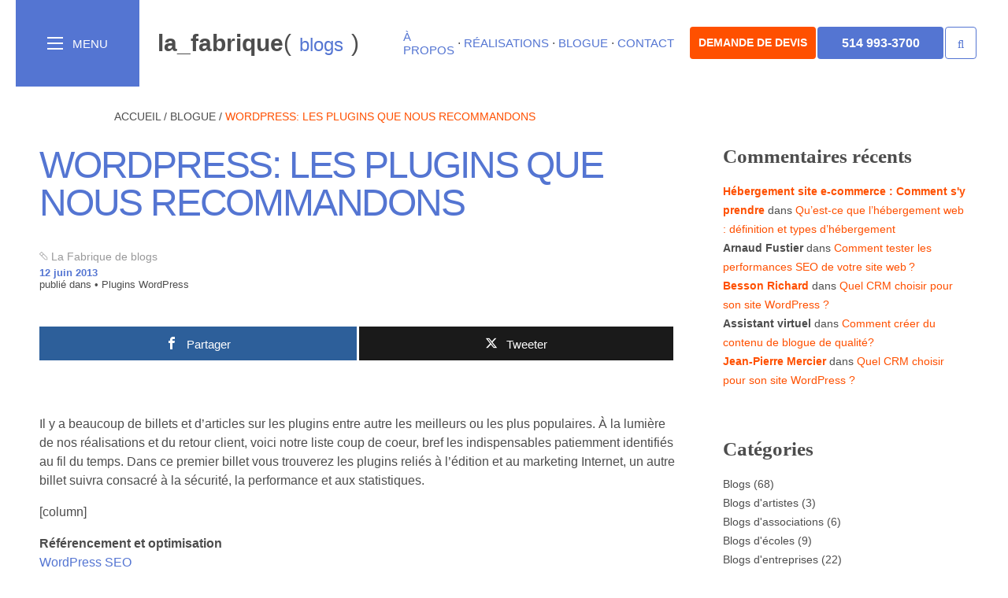

--- FILE ---
content_type: text/html; charset=UTF-8
request_url: https://lafabriquedeblogs.com/blogue/wordpress-les-plugins-favoris-de-la-fabrique-de-blogs/
body_size: 49105
content:
<!-- This page is cached by the Hummingbird Performance plugin v3.18.1 - https://wordpress.org/plugins/hummingbird-performance/. --><!doctype html>
<html lang="fr-FR">
<head>
	<meta charset="UTF-8">
<script type="text/javascript">
/* <![CDATA[ */
var gform;gform||(document.addEventListener("gform_main_scripts_loaded",function(){gform.scriptsLoaded=!0}),document.addEventListener("gform/theme/scripts_loaded",function(){gform.themeScriptsLoaded=!0}),window.addEventListener("DOMContentLoaded",function(){gform.domLoaded=!0}),gform={domLoaded:!1,scriptsLoaded:!1,themeScriptsLoaded:!1,isFormEditor:()=>"function"==typeof InitializeEditor,callIfLoaded:function(o){return!(!gform.domLoaded||!gform.scriptsLoaded||!gform.themeScriptsLoaded&&!gform.isFormEditor()||(gform.isFormEditor()&&console.warn("The use of gform.initializeOnLoaded() is deprecated in the form editor context and will be removed in Gravity Forms 3.1."),o(),0))},initializeOnLoaded:function(o){gform.callIfLoaded(o)||(document.addEventListener("gform_main_scripts_loaded",()=>{gform.scriptsLoaded=!0,gform.callIfLoaded(o)}),document.addEventListener("gform/theme/scripts_loaded",()=>{gform.themeScriptsLoaded=!0,gform.callIfLoaded(o)}),window.addEventListener("DOMContentLoaded",()=>{gform.domLoaded=!0,gform.callIfLoaded(o)}))},hooks:{action:{},filter:{}},addAction:function(o,r,e,t){gform.addHook("action",o,r,e,t)},addFilter:function(o,r,e,t){gform.addHook("filter",o,r,e,t)},doAction:function(o){gform.doHook("action",o,arguments)},applyFilters:function(o){return gform.doHook("filter",o,arguments)},removeAction:function(o,r){gform.removeHook("action",o,r)},removeFilter:function(o,r,e){gform.removeHook("filter",o,r,e)},addHook:function(o,r,e,t,n){null==gform.hooks[o][r]&&(gform.hooks[o][r]=[]);var d=gform.hooks[o][r];null==n&&(n=r+"_"+d.length),gform.hooks[o][r].push({tag:n,callable:e,priority:t=null==t?10:t})},doHook:function(r,o,e){var t;if(e=Array.prototype.slice.call(e,1),null!=gform.hooks[r][o]&&((o=gform.hooks[r][o]).sort(function(o,r){return o.priority-r.priority}),o.forEach(function(o){"function"!=typeof(t=o.callable)&&(t=window[t]),"action"==r?t.apply(null,e):e[0]=t.apply(null,e)})),"filter"==r)return e[0]},removeHook:function(o,r,t,n){var e;null!=gform.hooks[o][r]&&(e=(e=gform.hooks[o][r]).filter(function(o,r,e){return!!(null!=n&&n!=o.tag||null!=t&&t!=o.priority)}),gform.hooks[o][r]=e)}});
/* ]]> */
</script>

	<meta name="viewport" content="width=device-width, initial-scale=1">
	<link rel="profile" href="http://gmpg.org/xfn/11">
	<meta name='robots' content='index, follow, max-image-preview:large, max-snippet:-1, max-video-preview:-1' />

<!-- Open Graph Meta Tags generated by MashShare 4.0.47 - https://mashshare.net -->
<meta property="og:type" content="article" /> 
<meta property="og:title" content="WordPress: les plugins que nous recommandons" />
<meta property="og:description" content="Il y a beaucoup de billets et d&#039;articles sur les plugins entre autre les meilleurs ou les plus populaires. À la lumière de nos réalisations et du retour client, voici notre liste coup de coeur," />
<meta property="og:image" content="https://lafabriquedeblogs.com/wp-content/uploads/2014/04/images.jpeg" />
<meta property="og:url" content="https://lafabriquedeblogs.com/blogue/wordpress-les-plugins-favoris-de-la-fabrique-de-blogs/" />
<meta property="og:site_name" content="La Fabrique de blogs - Experts Wordpress" />
<meta property="article:published_time" content="2013-06-12T08:25:23-04:00" />
<meta property="article:modified_time" content="2016-12-18T08:49:33-05:00" />
<meta property="og:updated_time" content="2016-12-18T08:49:33-05:00" />
<!-- Open Graph Meta Tags generated by MashShare 4.0.47 - https://www.mashshare.net -->
<!-- Twitter Card generated by MashShare 4.0.47 - https://www.mashshare.net -->
<meta property="og:image:width" content="233" />
<meta property="og:image:height" content="216" />
<meta name="twitter:card" content="summary_large_image">
<meta name="twitter:title" content="WordPress: les plugins que nous recommandons">
<meta name="twitter:description" content="Il y a beaucoup de billets et d&#039;articles sur les plugins entre autre les meilleurs ou les plus populaires. À la lumière de nos réalisations et du retour client, voici notre liste coup de coeur,">
<meta name="twitter:image" content="https://lafabriquedeblogs.com/wp-content/uploads/2014/04/images.jpeg">
<!-- Twitter Card generated by MashShare 4.0.47 - https://www.mashshare.net -->


	<!-- This site is optimized with the Yoast SEO Premium plugin v23.6 (Yoast SEO v26.6) - https://yoast.com/wordpress/plugins/seo/ -->
	<title>Les plugins WordPress que nous recommandons| La Fabrique de Blogs | Montréal</title><style id="wphb-used-css-post">.wp-block-button__link{box-sizing:border-box;cursor:pointer;text-align:center;word-break:break-word;display:inline-block}:root :where(.wp-block-button .wp-block-button__link.is-style-outline),:root :where(.wp-block-button.is-style-outline > .wp-block-button__link){border:2px solid;padding:.667em 1.333em}:root :where(.wp-block-button .wp-block-button__link.is-style-outline:not(.has-text-color)),:root :where(.wp-block-button.is-style-outline > .wp-block-button__link:not(.has-text-color)){color:currentColor}:root :where(.wp-block-button .wp-block-button__link.is-style-outline:not(.has-background)),:root :where(.wp-block-button.is-style-outline > .wp-block-button__link:not(.has-background)){background-color:initial;background-image:none}.wp-block-columns{box-sizing:border-box;display:flex;flex-wrap:wrap!important;align-items:normal!important}@media (width >= 782px){.wp-block-columns{flex-wrap:nowrap!important}}:root :where(.wp-block-cover h1:not(.has-text-color)),:root :where(.wp-block-cover h2:not(.has-text-color)),:root :where(.wp-block-cover h3:not(.has-text-color)),:root :where(.wp-block-cover h4:not(.has-text-color)),:root :where(.wp-block-cover h5:not(.has-text-color)),:root :where(.wp-block-cover h6:not(.has-text-color)),:root :where(.wp-block-cover p:not(.has-text-color)){color:inherit}.wp-block-image a{display:inline-block}.wp-block-image img{box-sizing:border-box;vertical-align:bottom;max-width:100%;height:auto}.wp-block-image[style*=border-radius] img,.wp-block-image[style*=border-radius]>a{border-radius:inherit}.wp-block-image :where(figcaption){margin-top:.5em;margin-bottom:1em}:root :where(.wp-block-image.is-style-rounded img,.wp-block-image .is-style-rounded img){border-radius:9999px}.wp-block-image figure{margin:0}@keyframes turn-off-visibility{0%{opacity:1;visibility:visible}99%{opacity:0;visibility:visible}to{opacity:0;visibility:hidden}}@keyframes lightbox-zoom-out{0%{visibility:visible;transform:translate(-50%,-50%) scale(1)}99%{visibility:visible}to{transform:translate(calc((-100vw + var(--wp--lightbox-scrollbar-width))/ 2 + var(--wp--lightbox-initial-left-position)),calc(-50vh + var(--wp--lightbox-initial-top-position))) scale(var(--wp--lightbox-scale));visibility:hidden}}:root :where(.wp-block-latest-posts.is-grid){padding:0}:root :where(.wp-block-latest-posts.wp-block-latest-posts__list){padding-left:0}ul{box-sizing:border-box}:root :where(.wp-block-list.has-background){padding:1.25em 2.375em}:root :where(p.has-background){padding:1.25em 2.375em}:where(p.has-text-color:not(.has-link-color)) a{color:inherit}:where(.wp-block-post-comments-form) input:not([type=submit]),:where(.wp-block-post-comments-form) textarea{border:1px solid #949494;font-family:inherit;font-size:1em}:where(.wp-block-post-comments-form) input:where(:not([type=submit]):not([type=checkbox])),:where(.wp-block-post-comments-form) textarea{padding:calc(.667em + 2px)}.wp-block-pullquote{box-sizing:border-box;overflow-wrap:break-word;text-align:center;margin:0 0 1em;padding:4em 0}.wp-block-pullquote p{color:inherit}.wp-block-pullquote p{margin-top:0}.wp-block-pullquote p:last-child{margin-bottom:0}.wp-block-pullquote footer{position:relative}.wp-block-post-template{max-width:100%;margin-top:0;margin-bottom:0;padding:0;list-style:none}:root :where(.wp-block-separator.is-style-dots){text-align:center;height:auto;line-height:1}:root :where(.wp-block-separator.is-style-dots):before{color:currentColor;content:"···";letter-spacing:2em;padding-left:2em;font-family:serif;font-size:1.5em}:root :where(.wp-block-site-logo.is-style-rounded){border-radius:9999px}:root :where(.wp-block-social-links .wp-social-link a){padding:.25em}:root :where(.wp-block-social-links.is-style-logos-only .wp-social-link a){padding:0}:root :where(.wp-block-social-links.is-style-pill-shape .wp-social-link a){padding-left:.66667em;padding-right:.66667em}:root :where(.wp-block-tag-cloud.is-style-outline){flex-wrap:wrap;gap:1ch;display:flex}:root :where(.wp-block-tag-cloud.is-style-outline a){border:1px solid;margin-right:0;padding:1ch 2ch;font-size:unset!important;text-decoration:none!important}:root :where(.wp-block-table-of-contents){box-sizing:border-box}.entry-content{counter-reset:footnotes}:root{}:root .has-midnight-gradient-background{background:linear-gradient(135deg,#020381,#2874fc)}.screen-reader-text{clip:rect(1px,1px,1px,1px);clip-path:inset(50%);border:0;width:1px;height:1px;margin:-1px;padding:0;position:absolute;overflow:hidden;word-wrap:normal!important}.screen-reader-text:focus{clip-path:none;color:#444;z-index:100000;background-color:#ddd;width:auto;height:auto;padding:15px 23px 14px;font-size:1em;line-height:normal;text-decoration:none;display:block;top:5px;left:5px;clip:auto!important}html :where(.has-border-color){border-style:solid}html :where([style*=border-top-color]){border-top-style:solid}html :where([style*=border-right-color]){border-right-style:solid}html :where([style*=border-bottom-color]){border-bottom-style:solid}html :where([style*=border-left-color]){border-left-style:solid}html :where([style*=border-width]){border-style:solid}html :where([style*=border-top-width]){border-top-style:solid}html :where([style*=border-right-width]){border-right-style:solid}html :where([style*=border-bottom-width]){border-bottom-style:solid}html :where([style*=border-left-width]){border-left-style:solid}html :where(img[class*=wp-image-]){max-width:100%;height:auto}html :where(.is-position-sticky){}@media screen and (width <= 600px){html :where(.is-position-sticky){}}/*! This file is auto-generated */.wp-block-button__link{color:#fff;background-color:#32373c;border-radius:9999px;box-shadow:none;text-decoration:none;padding:calc(.667em + 2px) calc(1.333em + 2px);font-size:1.125em}.wp-block-file__button{background:#32373c;color:#fff;text-decoration:none}:root{--wp--preset--color--black:#000000;--wp--preset--color--cyan-bluish-gray:#abb8c3;--wp--preset--color--white:#ffffff;--wp--preset--color--pale-pink:#f78da7;--wp--preset--color--vivid-red:#cf2e2e;--wp--preset--color--luminous-vivid-orange:#ff6900;--wp--preset--color--luminous-vivid-amber:#fcb900;--wp--preset--color--light-green-cyan:#7bdcb5;--wp--preset--color--vivid-green-cyan:#00d084;--wp--preset--color--pale-cyan-blue:#8ed1fc;--wp--preset--color--vivid-cyan-blue:#0693e3;--wp--preset--color--vivid-purple:#9b51e0;--wp--preset--gradient--vivid-cyan-blue-to-vivid-purple:linear-gradient(135deg,rgba(6,147,227,1) 0%,rgb(155,81,224) 100%);--wp--preset--gradient--light-green-cyan-to-vivid-green-cyan:linear-gradient(135deg,rgb(122,220,180) 0%,rgb(0,208,130) 100%);--wp--preset--gradient--luminous-vivid-amber-to-luminous-vivid-orange:linear-gradient(135deg,rgba(252,185,0,1) 0%,rgba(255,105,0,1) 100%);--wp--preset--gradient--luminous-vivid-orange-to-vivid-red:linear-gradient(135deg,rgba(255,105,0,1) 0%,rgb(207,46,46) 100%);--wp--preset--gradient--very-light-gray-to-cyan-bluish-gray:linear-gradient(135deg,rgb(238,238,238) 0%,rgb(169,184,195) 100%);--wp--preset--gradient--cool-to-warm-spectrum:linear-gradient(135deg,rgb(74,234,220) 0%,rgb(151,120,209) 20%,rgb(207,42,186) 40%,rgb(238,44,130) 60%,rgb(251,105,98) 80%,rgb(254,248,76) 100%);--wp--preset--gradient--blush-light-purple:linear-gradient(135deg,rgb(255,206,236) 0%,rgb(152,150,240) 100%);--wp--preset--gradient--blush-bordeaux:linear-gradient(135deg,rgb(254,205,165) 0%,rgb(254,45,45) 50%,rgb(107,0,62) 100%);--wp--preset--gradient--luminous-dusk:linear-gradient(135deg,rgb(255,203,112) 0%,rgb(199,81,192) 50%,rgb(65,88,208) 100%);--wp--preset--gradient--pale-ocean:linear-gradient(135deg,rgb(255,245,203) 0%,rgb(182,227,212) 50%,rgb(51,167,181) 100%);--wp--preset--gradient--electric-grass:linear-gradient(135deg,rgb(202,248,128) 0%,rgb(113,206,126) 100%);--wp--preset--gradient--midnight:linear-gradient(135deg,rgb(2,3,129) 0%,rgb(40,116,252) 100%);--wp--preset--font-size--small:13px;--wp--preset--font-size--medium:20px;--wp--preset--font-size--large:36px;--wp--preset--font-size--x-large:42px}body .is-layout-flex{display:flex}.is-layout-flex{flex-wrap:wrap;align-items:center}.is-layout-flex>:is(*,div){margin:0}body .is-layout-grid{display:grid}.is-layout-grid>:is(*,div){margin:0}.has-black-color{color:var(--wp--preset--color--black)!important}.has-cyan-bluish-gray-color{color:var(--wp--preset--color--cyan-bluish-gray)!important}.has-white-color{color:var(--wp--preset--color--white)!important}.has-pale-pink-color{color:var(--wp--preset--color--pale-pink)!important}.has-vivid-red-color{color:var(--wp--preset--color--vivid-red)!important}.has-luminous-vivid-orange-color{color:var(--wp--preset--color--luminous-vivid-orange)!important}.has-luminous-vivid-amber-color{color:var(--wp--preset--color--luminous-vivid-amber)!important}.has-light-green-cyan-color{color:var(--wp--preset--color--light-green-cyan)!important}.has-vivid-green-cyan-color{color:var(--wp--preset--color--vivid-green-cyan)!important}.has-pale-cyan-blue-color{color:var(--wp--preset--color--pale-cyan-blue)!important}.has-vivid-cyan-blue-color{color:var(--wp--preset--color--vivid-cyan-blue)!important}.has-vivid-purple-color{color:var(--wp--preset--color--vivid-purple)!important}.has-black-background-color{background-color:var(--wp--preset--color--black)!important}.has-cyan-bluish-gray-background-color{background-color:var(--wp--preset--color--cyan-bluish-gray)!important}.has-white-background-color{background-color:var(--wp--preset--color--white)!important}.has-pale-pink-background-color{background-color:var(--wp--preset--color--pale-pink)!important}.has-vivid-red-background-color{background-color:var(--wp--preset--color--vivid-red)!important}.has-luminous-vivid-orange-background-color{background-color:var(--wp--preset--color--luminous-vivid-orange)!important}.has-luminous-vivid-amber-background-color{background-color:var(--wp--preset--color--luminous-vivid-amber)!important}.has-light-green-cyan-background-color{background-color:var(--wp--preset--color--light-green-cyan)!important}.has-vivid-green-cyan-background-color{background-color:var(--wp--preset--color--vivid-green-cyan)!important}.has-pale-cyan-blue-background-color{background-color:var(--wp--preset--color--pale-cyan-blue)!important}.has-vivid-cyan-blue-background-color{background-color:var(--wp--preset--color--vivid-cyan-blue)!important}.has-vivid-purple-background-color{background-color:var(--wp--preset--color--vivid-purple)!important}.has-black-border-color{border-color:var(--wp--preset--color--black)!important}.has-cyan-bluish-gray-border-color{border-color:var(--wp--preset--color--cyan-bluish-gray)!important}.has-white-border-color{border-color:var(--wp--preset--color--white)!important}.has-pale-pink-border-color{border-color:var(--wp--preset--color--pale-pink)!important}.has-vivid-red-border-color{border-color:var(--wp--preset--color--vivid-red)!important}.has-luminous-vivid-orange-border-color{border-color:var(--wp--preset--color--luminous-vivid-orange)!important}.has-luminous-vivid-amber-border-color{border-color:var(--wp--preset--color--luminous-vivid-amber)!important}.has-light-green-cyan-border-color{border-color:var(--wp--preset--color--light-green-cyan)!important}.has-vivid-green-cyan-border-color{border-color:var(--wp--preset--color--vivid-green-cyan)!important}.has-pale-cyan-blue-border-color{border-color:var(--wp--preset--color--pale-cyan-blue)!important}.has-vivid-cyan-blue-border-color{border-color:var(--wp--preset--color--vivid-cyan-blue)!important}.has-vivid-purple-border-color{border-color:var(--wp--preset--color--vivid-purple)!important}.has-vivid-cyan-blue-to-vivid-purple-gradient-background{background:var(--wp--preset--gradient--vivid-cyan-blue-to-vivid-purple)!important}.has-light-green-cyan-to-vivid-green-cyan-gradient-background{background:var(--wp--preset--gradient--light-green-cyan-to-vivid-green-cyan)!important}.has-luminous-vivid-amber-to-luminous-vivid-orange-gradient-background{background:var(--wp--preset--gradient--luminous-vivid-amber-to-luminous-vivid-orange)!important}.has-luminous-vivid-orange-to-vivid-red-gradient-background{background:var(--wp--preset--gradient--luminous-vivid-orange-to-vivid-red)!important}.has-very-light-gray-to-cyan-bluish-gray-gradient-background{background:var(--wp--preset--gradient--very-light-gray-to-cyan-bluish-gray)!important}.has-cool-to-warm-spectrum-gradient-background{background:var(--wp--preset--gradient--cool-to-warm-spectrum)!important}.has-blush-light-purple-gradient-background{background:var(--wp--preset--gradient--blush-light-purple)!important}.has-blush-bordeaux-gradient-background{background:var(--wp--preset--gradient--blush-bordeaux)!important}.has-luminous-dusk-gradient-background{background:var(--wp--preset--gradient--luminous-dusk)!important}.has-pale-ocean-gradient-background{background:var(--wp--preset--gradient--pale-ocean)!important}.has-electric-grass-gradient-background{background:var(--wp--preset--gradient--electric-grass)!important}.has-midnight-gradient-background{background:var(--wp--preset--gradient--midnight)!important}.has-small-font-size{font-size:var(--wp--preset--font-size--small)!important}.has-medium-font-size{font-size:var(--wp--preset--font-size--medium)!important}.has-large-font-size{font-size:var(--wp--preset--font-size--large)!important}.has-x-large-font-size{font-size:var(--wp--preset--font-size--x-large)!important}:root :where(.wp-block-pullquote){font-size:1.5em;line-height:1.6}@font-face{font-family:mashsb-font;src:url("[data-uri]") format("truetype");font-weight:400;font-style:normal;font-display:block}[class*=" mashicon-"]:hover,[class^=mashicon-]:hover{opacity:.8}[class*=" mashicon-"],[class^=mashicon-] .icon{display:initial;color:#fff}[class*=" mashicon-"] .text,[class^=mashicon-] .text{color:#fff;font-family:sans-serif}[class^=mashicon-]{cursor:pointer;border-radius:0;font-size:15px}[class*=" mashicon-"] .icon:before,[class^=mashicon-] .icon:before{speak:none;text-decoration:inherit;text-align:center;font-variant:normal;text-transform:none;float:left;-webkit-font-smoothing:antialiased;-moz-osx-font-smoothing:grayscale;width:1em;margin-top:0;margin-right:.7em;font-family:mashsb-font;font-size:16px;font-style:normal;font-weight:400;display:inline-block}[class^=mashicon-].mash-center .icon:before{float:none}.mashicon-facebook .icon:before{content:""}.mashicon-twitter .icon:before{content:""}.mashsb-container{padding-top:10px;padding-bottom:10px}.mashsb-buttons a{min-width:177px}.mashsb-buttons a.mash-center{text-align:center}.mashsb-box .mashsb-buttons a{float:left;border:0;margin-bottom:3px;margin-right:3px;padding:13px;text-decoration:none}.mashsb-box .mashsb-buttons a:hover{text-decoration:none}.mashicon-facebook{background:#2d5f9a}.mashicon-twitter{background:#1a1a1a}.mashsb-count{color:#ccc;text-align:center;float:left;border:0 solid #fff;margin-top:10px;margin-right:10px;padding-bottom:0;font-family:Helvetica Neue,Helvetica,Arial,sans-serif;font-size:43px;font-weight:700;line-height:13px;display:block}.mashsb-sharetext{color:#8a8c8e;font-family:Arial,sans-serif;font-size:11px}.mashsb-toggle-container{border:10px solid #fff120;margin-top:0;margin-bottom:10px;padding:11px 2% 8px;display:none;position:relative}[class*=" mashicon-"],[class^=mashicon-]{display:inline-block;position:relative}[class*=" mashicon-"] .text,[class^=mashicon-] .text{margin:0;padding:0}[class*=" mashicon-"] .text:after,[class^=mashicon-] .text:after{line-height:10px}.mashsb-box{line-height:1}.mashsb-count>.counts{clear:both}.onoffswitch2{-webkit-user-select:none;-moz-user-select:none;-ms-user-select:none;float:left;cursor:pointer;color:#fff;text-align:center;background-color:#c5c5c5;width:42px;height:42px;margin-bottom:3px;margin-left:0;margin-right:3px;line-height:42px;display:inline-block;position:relative}.onoffswitch2:before{content:"-";vertical-align:super;font-family:arial;font-size:30px;font-weight:700;display:inline-block}@media only screen and (width <= 568px){[class*=" mashicon-"] .text,[class^=mashicon-] .text{text-indent:-9999px;line-height:0;display:block}[class*=" mashicon-"] .text:after,[class^=mashicon-] .text:after{content:"";text-indent:0;font-size:13px;display:block}[class*=" mashicon-"],[class^=mashicon-]{text-align:center}[class*=" mashicon-"] .icon:before,[class^=mashicon-] .icon:before{float:none;margin-right:0}.mashsb-buttons a{width:41px;min-width:0;margin-bottom:3px;margin-right:3px}}.mashsb-stretched .mashsb-buttons{-webkit-flex-wrap:wrap;-ms-flex-wrap:wrap;flex-wrap:wrap;align-items:flex-start;display:-webkit-flex;display:-ms-flexbox;display:flex}.mashsb-stretched .mashsb-buttons a{-webkit-flex:auto;-ms-flex:auto;flex:auto;min-width:0;box-shadow:0 0}.mashsb-main .mashsb-buttons .mashsb-noshadow,.mashsb-main .mashsb-buttons .mashsb-noshadow:hover{box-shadow:none;-webkit-box-shadow:none}.mashsb-count{color:#ccc}@media only screen and (min-width:568px){.mashsb-buttons a{min-width:177px}}.mashsb-container{padding:0 0 50px 0}.mashsb-box .mashsb-count{display:none}*,:after,:before{box-sizing:border-box}html{font-family:sans-serif;-webkit-text-size-adjust:100%;-ms-text-size-adjust:100%;font-size:16px;height:100%}body{margin:0;height:100%;padding:0}article,aside,details,figure,footer,header,nav,section,summary{display:block}[hidden]{display:none}a{background-color:transparent}a:active,a:hover{outline:0}b,strong{font-weight:700}h1{font-size:2em;margin:.67em 0}mark{background:#ff0;color:#000}small{font-size:80%}img{border:0;max-width:100%;width:auto;height:auto}svg:not(:root){overflow:hidden}figure{margin:1em 40px}code{font-family:monospace,monospace;font-size:1em}button,input,select,textarea{color:inherit;font:inherit;margin:0}button{overflow:visible}button,select{text-transform:none}button,html input[type=button],input[type=reset],input[type=submit]{-webkit-appearance:none;cursor:pointer}button::-moz-focus-inner,input::-moz-focus-inner{border:0;padding:0}input{line-height:normal}input[type=checkbox]{box-sizing:border-box;padding:0}textarea{overflow:auto}th{padding:0}dl,li,ul{margin:0;padding:0;list-style-type:none}article,aside,details,div,figure,footer,header,li,nav,p,section,summary,ul{position:relative}input::-webkit-input-placeholder{color:#fff}input::-moz-placeholder{color:#fff}input:-ms-input-placeholder{color:#fff}input:-moz-placeholder{color:#fff}body{background-color:#fff;color:#4d4d4d;font-family:roboto,sans-serif;font-weight:300;overflow-x:hidden}#under-menu-active{position:fixed;background:rgba(85,119,207,.8);background:-webkit-gradient(linear,right top,left top,from(#ff5000),color-stop(80%,#5475d2));background:linear-gradient(-90deg,#ff5000,#5475d2 80%);top:0;right:0;bottom:0;left:0;width:100vw;height:100vh;z-index:14;opacity:0;visibility:hidden;pointer-events:none}h1,h2,h3{text-transform:uppercase;font-family:roboto-condensed,sans-serif;font-style:normal;font-weight:400;margin:0 0 20px 0;-webkit-font-smoothing:antialiased;-moz-osx-font-smoothing:grayscale;color:#5475d2}h1{font-family:bitter,sans-serif;text-transform:none;font-size:42px;line-height:normal;margin-bottom:40px;letter-spacing:-2.2px;color:#55565a;font-weight:700}h2{font-size:28px;line-height:25px}h2 a{-webkit-transition:color .2s ease-out;transition:color .2s ease-out}h2 a:hover{color:#55565a}a{text-decoration:none;color:#5475d2}a:hover{color:#ff5000;cursor:pointer}p{line-height:24px}section::after{content:"";display:table;clear:both}.light{font-weight:300}.inner-section{max-width:1050px;margin:0 auto;padding:40px}.site{max-width:1366px;margin:0 auto;overflow-x:hidden}.site-content{position:relative}.crayon{width:11px;height:11px}.entry-author{font-family:bitter,sans-serif;font-size:14px;color:#99999a;margin-bottom:5px}.entry-date{font-size:13px;font-weight:700;color:#5475d2}.entry-categories{font-weight:300;font-size:13px}.entry-categories a{color:#4d4d4d}.single-template .inner-section{padding:0 30px}.single-template h1{font-family:roboto-condensed,sans-serif;font-weight:300;text-transform:uppercase;color:#5475d2;font-size:48px;margin-bottom:36px}.single-template h1.entry-title{line-height:48px}#header-page-section{max-width:1050px;margin:0 auto;padding:30px}#header-page-section p{display:none!important}#header-page-section nav{font-family:roboto-condensed,sans-serif;font-size:14px;text-transform:uppercase;color:#4d4d4d}#header-page-section nav a{color:#4d4d4d}#header-page-section nav span{color:#ff5000}#header-page-section h1{font-family:roboto-condensed,sans-serif;color:#5475d2;font-size:48px;line-height:44px;font-weight:300;text-transform:uppercase;margin:0;padding:20px 0 30px}article .entry-meta{margin-bottom:36px}article.article{padding-bottom:80px}.entry-content h2{margin:40px 0;line-height:33px}.entry-content>h2{margin:0 0 40px}.entry-content h3{color:#55565a;font-family:bitter,serif;margin-top:50px}.entry-content ul{margin:0;padding:30px;background-color:#f9f9f9;border-left:1px solid #ddd}.entry-content li{line-height:24px;margin-bottom:10px}.entry-content li::before{font-family:"Font awesome 5 pro";font-weight:300;content:"\f138";padding-right:5px}#section-comments{background-color:#f0eeed;margin:40px 0 0 0;padding:0 30px 40px}#section-comments .inner-section{padding-top:60px}#section-comments .comment{margin-bottom:78px}#section-comments .comment #respond{background-color:#fff}#section-comments .comment-reply-title{font-family:bitter,sans-serif;font-size:27px;font-style:italic;color:#ff5000;text-transform:none;margin:0 0 53px 0}#section-comments .fn a{color:#4d4d4d}#section-comments #cancel-comment-reply-link{color:#ff5000;font-weight:700;font-size:13px;font-family:bitter,serif;text-transform:none;padding-left:10px}#section-comments #respond{padding:20px 0;margin:20px 0}#lfdb-socials{padding:10px 0 0 0}@media only screen and (min-width:740px){#header-page-section{padding:30px 40px}.inner-section{padding:80px 40px}#section-comments .comment #respond .comment-form-email{border-left:10px #fff solid;border-right:10px #fff solid}}@media only screen and (min-width:1024px){body{margin:0 20px}#section-comments{margin:0 -20px}#header-page-section{padding:30px}.single-template .inner-section{width:70%;float:left}}@media only screen and (min-width:1130px){.inner-section{padding:80px 0}}@media only screen and (min-width:1288px){#header-page-section{width:60%;margin:0 0 0 154px;padding:0 0 0 47px}#header-page-section p{display:block!important;position:absolute;top:0;left:-10px;font-family:roboto-condensed,sans-serif;font-size:122px;text-transform:uppercase;color:#f4f9f9;line-height:100px;letter-spacing:-6px;margin:0}#header-page-section nav{padding:59px 0;position:relative}#header-page-section h1{position:relative;padding:42px 0 90px;margin:0}.single-template .inner-section{width:50%;margin:0 0 0 153px;padding:0 0 0 47px}.entry-content>h2{margin:40px 0}}@media only screen and (min-width:2480px){body{background-color:#5475d2}#page{background-color:#fff}#section-comments{background-color:#fff}#nav-articles nav{max-width:1366px;margin:0 auto}.blog #nav-articles,.single-post #nav-articles{background-color:#5475d2!important}}#secondary{max-width:1050px;margin:0 auto;padding:0 30px;clear:both}#secondary .widget{margin:0 0 63px 0;font-size:14px;line-height:24px}#secondary .widget a{color:#ff5000}#secondary h2{font-family:bitter,serif;font-size:25px;font-weight:700;color:#4d4d4d;text-transform:none;margin:0 0 20px 0}#archives-2 label[for=archives-dropdown-2]{position:absolute!important;top:-9999px!important;left:-9999px!important}.comment-author-link{color:#4d4d4d;font-weight:700}.widget_categories a{color:#4d4d4d!important}@media only screen and (min-width:740px){#secondary{padding:0}#secondary #quartely,#secondary #tertiary{width:50%;float:left;padding:0 30px}#secondary::after{content:"";display:table;clear:both}}@media only screen and (min-width:1024px){#secondary{width:30%;float:right;clear:none}#secondary #quartely,#secondary #tertiary{width:auto;float:none;padding:0 30px}}@media only screen and (min-width:1288px){#secondary{width:35%;margin:0;padding:0 30px}#secondary #quartely,#secondary #tertiary{padding:0}#secondary #sidebar-2{padding-right:10px}#secondary #sidebar-3{padding-left:10px}}/*!
 * Hamburgers
 * @description Tasty CSS-animated hamburgers
 * @author Jonathan Suh @jonsuh
 * @site https://jonsuh.com/hamburgers
 * @link https://github.com/jonsuh/hamburgers
 */.hamburger{padding:30px;display:inline-block;cursor:pointer;-webkit-transition-property:opacity,-webkit-filter;transition-property:opacity,-webkit-filter;transition-property:opacity,filter;transition-property:opacity,filter,-webkit-filter;-webkit-transition-duration:.15s;transition-duration:.15s;-webkit-transition-timing-function:linear;transition-timing-function:linear;font:inherit;color:inherit;text-transform:none;background-color:#fff;border:0;margin:0;overflow:visible;border-radius:0!important;outline:0;float:left}.hamburger:hover{opacity:.7}.hamburger .hamburger-label{display:none;font-size:15px;vertical-align:middle;margin-left:8px;color:#5475d2}.hamburger-box{width:20px;height:16px;display:inline-block;position:relative;vertical-align:middle}.hamburger-inner{display:block;top:50%;margin-top:-1px}.hamburger-inner,.hamburger-inner::after,.hamburger-inner::before{width:20px;height:2px;background-color:#5475d2;position:absolute;-webkit-transition-property:-webkit-transform;transition-property:-webkit-transform;transition-property:transform;transition-property:transform,-webkit-transform;-webkit-transition-duration:.15s;transition-duration:.15s;-webkit-transition-timing-function:ease;transition-timing-function:ease}.hamburger-inner::after,.hamburger-inner::before{content:"";display:block}.hamburger-inner::before{top:-7px}.hamburger-inner::after{bottom:-7px}@media screen and (min-width:825px){.hamburger{padding:10px 40px;height:111px}.hamburger .hamburger-label{display:inline-block}}.hamburger--spin .hamburger-inner{-webkit-transition-duration:.22s;transition-duration:.22s;-webkit-transition-timing-function:cubic-bezier(0.55,0.055,0.675,0.19);transition-timing-function:cubic-bezier(0.55,0.055,0.675,0.19)}.hamburger--spin .hamburger-inner::before{-webkit-transition:top .1s .25s ease-in,opacity .1s ease-in;transition:top .1s .25s ease-in,opacity .1s ease-in}.hamburger--spin .hamburger-inner::after{-webkit-transition:bottom .1s .25s ease-in,-webkit-transform .22s cubic-bezier(.55, .055, .675, .19);transition:bottom .1s .25s ease-in,-webkit-transform .22s cubic-bezier(.55, .055, .675, .19);transition:bottom .1s .25s ease-in,transform .22s cubic-bezier(.55, .055, .675, .19);transition:bottom .1s .25s ease-in,transform .22s cubic-bezier(.55, .055, .675, .19),-webkit-transform .22s cubic-bezier(.55, .055, .675, .19)}.masthead{display:-webkit-box;display:flex;flex-wrap:wrap;-webkit-box-align:center;align-items:center;background-color:#fff}.wrapper-hamburger{z-index:20;-webkit-box-flex:0;flex:0 0 80px;-webkit-box-ordinal-group:2;order:1}.masthead::after{content:"";display:table;clear:both}.site-branding{-webkit-box-flex:2;flex:2 0 auto;-webkit-box-flex:0;flex:0 0 calc(100% - 145px);-webkit-box-ordinal-group:3;order:2;font-size:25px;padding:0;z-index:20}#footer .site-branding{z-index:1}.wrapper-second-menu{display:none;-webkit-box-ordinal-group:5;order:4}.wrapper-search{-webkit-box-ordinal-group:4;order:3;-webkit-box-flex:0;flex:0 0 40px;margin:0 10px;display:none}.wrapper-search a{display:block;font-style:normal;font-weight:700;color:#5475d2;text-align:center;text-transform:uppercase;font-size:15px;height:41px;line-height:41px;border:1px solid #5475d2;border-radius:4px}.wrapper-search a span{display:none}.wrapper-search a::before{content:"\f002";font-family:"Font Awesome 5 Pro";font-weight:300}.wrapper-devis{-webkit-box-flex:0;flex:0 0 50%;-webkit-box-ordinal-group:5;order:4;background-color:#ff5000}.wrapper-phone{-webkit-box-flex:0;flex:0 0 50%;-webkit-box-ordinal-group:6;order:5;background-color:#5475d2}.lafabrique{font-family:'helvetica neue bold',helvetica,sans-serif;font-weight:700;color:#4d4d4d;-webkit-font-smoothing:antialiased;-moz-osx-font-smoothing:grayscale}.parenthese{font-family:'helvetica neue',helvetica,sans-serif;font-weight:300;color:#4d4d4d}.blogs-logo{font-family:'helvetica neue',helvetica,sans-serif;font-weight:300;font-size:80%;padding:0 10px;color:#5475d2}.devis{display:block;font-style:normal;font-weight:700;color:#fff;text-align:center;text-transform:uppercase;font-size:15px;height:55px;line-height:55px;-webkit-font-smoothing:antialiased;-moz-osx-font-smoothing:grayscale}.devis:hover{color:#fff}.phone{display:block;font-family:bitter,sans-serif;font-style:normal;font-weight:700;color:#fff;text-align:center;font-size:18px;cursor:pointer;height:55px;line-height:55px;-webkit-font-smoothing:antialiased;-moz-osx-font-smoothing:grayscale}.phone:hover{color:#fff}.second-menu{display:-webkit-box;display:flex;flex-wrap:nowrap;-webkit-box-pack:end;justify-content:flex-end;-webkit-box-align:center;align-items:center;margin-right:20px}.second-menu li{list-style-type:none}.second-menu li a{display:block;font-family:roboto-condensed,sans-serif;text-transform:uppercase;font-weight:100;font-size:15px}#wrapper-searchform{padding:20px;background:-webkit-gradient(linear,right top,left top,from(#ff5000),color-stop(80%,#5475d2));background:linear-gradient(-90deg,#ff5000,#5475d2 80%);border-bottom:1px #fff solid;margin-top:-82px;opacity:0;-webkit-transition:all .3s ease-out;transition:all .3s ease-out}#wrapper-searchform form div{overflow:hidden}#wrapper-searchform form div input{width:100%;border:none;background:#fff;height:40px;padding:0 20px;font-family:bitter,serif;font-style:italic;font-weight:700;color:#ff5000}#wrapper-searchform form div input::-webkit-input-placeholder{color:#99999a;font-weight:700;font-family:bitter,serif;font-style:italic}#wrapper-searchform form div input::-moz-placeholder{color:#99999a;font-weight:700;font-family:bitter,serif;font-style:italic}#wrapper-searchform form div input:-ms-input-placeholder{color:#99999a;font-weight:700;font-family:bitter,serif;font-style:italic}#wrapper-searchform form div input:-moz-placeholder{color:#99999a;font-weight:700;font-family:bitter,serif;font-style:italic}#wrapper-searchform form div label{position:absolute;top:-999em;left:-999em}#searchsubmit{float:right;width:50px;height:40px;border:1px #4d4d4d solid;background:#4d4d4d;color:#fff}#searchsubmit span{opacity:0;visibility:hidden}#searchsubmit::before{content:"\f0fb";font-family:"Font Awesome 5 Pro";font-weight:400;color:#fff;display:block;margin:9px 0 0 0}@media screen and (min-width:375px){.wrapper-search{display:block}}@media screen and (min-width:600px){.site-branding{font-size:30px}}@media screen and (min-width:825px){.masthead{flex-wrap:nowrap;-webkit-box-align:center;align-items:center;-webkit-box-pack:justify;justify-content:space-between}.hamburger{width:auto;background-color:#5475d2}.hamburger .hamburger-label{color:#fff}.hamburger .hamburger-inner,.hamburger .hamburger-inner::after,.hamburger .hamburger-inner::before{background-color:#fff}.wrapper-hamburger{-webkit-box-ordinal-group:2;order:1;-webkit-box-flex:0;flex:0 0 160px}.site-branding{-webkit-box-ordinal-group:3;order:2;padding:0;-webkit-box-flex:2;flex:2 0}.site-branding a{padding-left:20px;margin-left:0}.wrapper-search{-webkit-box-ordinal-group:7;order:6;-webkit-box-flex:0;flex:0 0 40px;margin:0 20px 0 0}.wrapper-second-menu{-webkit-box-ordinal-group:4;order:3;-webkit-box-flex:2;flex:2 0}.wrapper-devis{-webkit-box-flex:0;flex:0 0 160px;-webkit-box-ordinal-group:5;order:4;height:41px;border-radius:4px;margin-right:2px}.wrapper-devis:hover{border-radius:1px;background:#d4451d}.devis{height:auto;line-height:41px;font-size:14px}.wrapper-phone{-webkit-box-ordinal-group:6;order:5;-webkit-box-flex:0;flex:0 0 160px;height:41px;border-radius:4px;margin-right:2px}.wrapper-phone:hover{border-radius:1px;background:#003764}.phone{height:auto;line-height:41px;font-size:16px}}@media screen and (min-width:1210px){.hide-large{display:none}.wrapper-hamburger{-webkit-box-ordinal-group:2;order:1}.site-branding{-webkit-box-ordinal-group:3;order:2}.wrapper-second-menu{display:block;-webkit-box-ordinal-group:4;order:3}.wrapper-devis{-webkit-box-ordinal-group:5;order:4}.wrapper-phone{-webkit-box-ordinal-group:6;order:5}}@media screen and (min-width:1288px){.wrapper-hamburger{-webkit-box-flex:0;flex:0 0 156px}.site-branding a{padding-left:47px}}#main-nav{width:320px;background-color:#fff;position:absolute;left:-320px;top:81px;z-index:15;-webkit-transition:left .2s ease-out;transition:left .2s ease-out;padding:0 0 20px 0}#main-nav a{font-family:roboto-condensed,sans-serif;font-style:normal;font-weight:300;display:block;padding:20px 20px;text-transform:uppercase;color:#4d4d4d;font-size:17px;line-height:normal;-webkit-transition:background-color .3s ease-out;transition:background-color .3s ease-out}#main-nav a:hover{background-color:#5475d2;color:#fff}#main-nav li.has-children ul{display:none}#main-nav li.see-children ul{display:block}#main-nav ul{background-color:#f0eeed}#main-nav ul a{padding:10px 20px 10px 40px}#main-nav ul ul{background-color:#dbd9d6}#main-nav ul ul a{padding:10px 20px 10px 60px}.single-post #nav-articles{background-color:#99999a}.blog #nav-articles{background-color:#f0eeed}.blog #nav-articles nav a{color:#ff5000}#nav-articles{margin:0}#nav-articles nav{padding:60px 0;display:-webkit-box;display:flex;-webkit-box-orient:horizontal;-webkit-box-direction:normal;flex-direction:row;-webkit-box-pack:justify;justify-content:space-between}#nav-articles nav a{display:-webkit-box;display:flex;-webkit-box-orient:horizontal;-webkit-box-direction:normal;flex-direction:row;text-transform:uppercase;color:#ff5000;color:#fff;font-size:12px;font-weight:700}#nav-articles nav a span{display:block}#nav-articles nav a svg{fill:#ff5000}#nav-articles nav a .icon-div{width:68px;height:23px;padding:0 20px}#nav-articles nav a .text-div .next-article-link,#nav-articles nav a .text-div .prev-article-link{padding:3px 0 0 0}#nav-articles nav a .text-div .next-article-title,#nav-articles nav a .text-div .prev-article-title{padding:0;font-style:italic}#nav-articles nav a.next-article{text-align:right}#nav-articles nav a.next-article .icon-div{-webkit-box-ordinal-group:3;order:2}#nav-articles nav a.next-article .text-div{-webkit-box-ordinal-group:2;order:1}@media screen and (min-width:745px){#main-nav{top:111px}}@media screen and (min-width:1024px){#nav-articles{margin:0 -20px}}#blogue,#services{background-color:#fff}#footer{margin:100px auto 0;clear:both;max-width:1366px}#footer .masthead{background-color:#fff;padding-bottom:40px}#footer #gform_wrapper_1{padding:0 0 30px 0}#footer #gform_wrapper_1 #gform_fields_1{font-size:16px}#footer .site-branding{-webkit-box-ordinal-group:2;order:1;padding-left:20px}#social-logos{text-align:center}#social-logos a{text-indent:-9999em;padding:0 7px}#social-logos a::before{font-family:"Font Awesome 5 Brands";font-weight:400;font-size:20px;color:#4d4d4d}#social-logos a:hover::before{color:#ff5000}#social-logos .facebook::before{content:"\f39e"}#social-logos .twitter::before{content:"\f099"}#social-logos .google::before{font-family:"Font Awesome 5 Pro";font-weight:900;content:"\f3c5"}#social-logos .linkedin::before{content:"\f0e1"}#social-logos .instagram::before{content:"\f16d"}#social-logos .rss::before{font-family:"Font Awesome 5 Pro";content:"\f09e"}#social-logos span{display:none}.blog #footer,.single-post #footer{margin-top:0}.wrapper-footer-menu{padding:30px 0;background-color:#f4f4f4}.footer-menu{padding:25px 20px 0;display:-webkit-box;display:flex;-webkit-box-pack:center;justify-content:center;-webkit-box-align:center;align-items:center}.footer-menu a{display:block;margin:0 auto 5px;font-size:11px;font-weight:700;color:#99999a;color:#5475d2;text-align:center}.footer-menu .sep{display:none;font-size:15px;display:inline-block;line-height:10px}@media screen and (min-width:825px){#footer .masthead{padding-top:40px;-webkit-box-align:end;align-items:flex-end}#footer .site-branding{padding-top:10px;padding-left:0}#footer .site-branding #gf_1{padding:0}#footer #gform_wrapper_1{padding:0 0 0 20px}#footer ul.second-menu{margin:0 15px 10px 0}.footer-menu{text-align:center}.footer-menu a{display:inline;margin:0;text-align:left}.footer-menu .sep{display:inline}}@media screen and (min-width:1288px){#footer .site-branding a{padding-left:20px}}select{display:block;padding:15px 25px;border:none;border-radius:0;width:100%;-webkit-appearance:none;-moz-appearance:none;appearance:none;background:#dbd9d6 url(https://lafabriquedeblogs.com/wp-content/themes/lafabriquedeblogs/img/lire_la_suite.png) right 10px center no-repeat;background-size:27px 23px;font-family:bitter,serif}.gform_wrapper ul{border:none}.gform_wrapper ul li::before{content:none!important}#gform_wrapper_1{margin:20px 0 0 0;padding:0 20px}#gform_wrapper_1::after{content:"";display:table;clear:both}#gform_wrapper_1 .gform_title{font-size:13px;color:#ff5000;margin:0 0 5px 0}#gform_wrapper_1 .gform_description{display:none!important}#gform_wrapper_1 .gform_body,#gform_wrapper_1 .gform_heading{margin:0}#gform_wrapper_1 li{margin:0;padding:0}#gform_wrapper_1 li input::-webkit-input-placeholder{color:#4d4d4d}#gform_wrapper_1 li input::-moz-placeholder{color:#4d4d4d}#gform_wrapper_1 li input:-ms-input-placeholder{color:#4d4d4d}#gform_wrapper_1 li input:-moz-placeholder{color:#4d4d4d}#gform_wrapper_1 .gfield_label{position:absolute!important;top:-9999px!important;left:-9999px!important}#gform_wrapper_1 .ginput_container_email{margin:0}#gform_wrapper_1 .gfield_description{font-weight:700;font-size:10px;color:#ff5000;padding:5px 0}#gform_wrapper_1 #input_1_1{border:none;border-radius:2px 0 0 2px;background-color:#f0eeed;font-family:roboto-condensed,sans-serif;font-size:14px;color:#4d4d4d;height:34px;line-height:34px;width:100%;padding-left:10px;padding-right:10px}#gform_wrapper_1 #field_1_4{position:absolute;left:-999em}#gform_wrapper_1 .gform_body{float:left;width:calc(100% - 45px)}#gform_wrapper_1 .gform_footer{float:right;margin:0;border-radius:0 4px 4px 0;background-color:#ff5000;height:34px;width:45px}#gform_wrapper_1 .gform_footer #gform_submit_button_1{display:block;width:45px!important;height:34px}#gform_wrapper_1 #input_1_2{padding:5px 0 0 0}#gform_wrapper_1 #choice_1_2_1{float:left;margin-right:10px}#gform_wrapper_1 #label_1_2_1{font-size:11px;font-style:italic;display:block}#commentform{max-width:950px}#commentform label[for=comment]{display:block;font-family:bitter,serif;font-size:14px;font-style:italic}#commentform label[for=comment]::after{content:"*:"}#commentform textarea{width:100%;background-color:#ff5000;border:0;color:#fff;padding:15px;resize:vertical;color:#fff;font-family:bitter,serif;font-style:italic}#commentform .comment-form-author input,#commentform .comment-form-email input,#commentform .comment-form-url input{background-color:#ff5000;padding:0 10px;border:none;display:block;height:49px;width:100%;color:#fff;font-family:bitter,serif;font-style:italic}#commentform .comment-form-author input::-webkit-input-placeholder,#commentform .comment-form-email input::-webkit-input-placeholder,#commentform .comment-form-url input::-webkit-input-placeholder{color:#fff;font-family:bitter,serif;font-style:italic}#commentform .comment-form-author input::-moz-placeholder,#commentform .comment-form-email input::-moz-placeholder,#commentform .comment-form-url input::-moz-placeholder{color:#fff;font-family:bitter,serif;font-style:italic}#commentform .comment-form-author input:-ms-input-placeholder,#commentform .comment-form-email input:-ms-input-placeholder,#commentform .comment-form-url input:-ms-input-placeholder{color:#fff;font-family:bitter,serif;font-style:italic}#commentform .comment-form-author input:-moz-placeholder,#commentform .comment-form-email input:-moz-placeholder,#commentform .comment-form-url input:-moz-placeholder{color:#fff;font-family:bitter,serif;font-style:italic}#commentform .comment-form-author label,#commentform .comment-form-email label,#commentform .comment-form-url label{position:absolute!important;top:-9999px!important;left:-9999px!important}#commentform .form-submit #submit{font-family:bitter,serif;font-style:italic;padding:0;display:block;width:100%;border:none;color:#fff;background-color:#ff5000;height:49px;line-height:49px}@media screen and (min-width:740px){#gform_wrapper_1{padding:0 0 0 20px;max-width:331px}#comment-fields-row{display:-webkit-box;display:flex;-webkit-box-orient:horizontal;-webkit-box-direction:normal;flex-flow:row nowrap;-webkit-box-pack:justify;justify-content:space-between}#commentform .comment-form-author,#commentform .comment-form-email,#commentform .comment-form-url{-webkit-box-flex:0;flex:0 1 320px}#commentform .comment-form-email{border-left:10px #f0eeed solid;border-right:10px #f0eeed solid}#commentform .form-submit #submit{width:auto;padding:0 98px}}.cmplz-hidden{display:none!important}.no-js img.lazyload{display:none}figure.wp-block-image img.lazyloading{min-width:150px}.lazyload,.lazyloading{opacity:0}.lazyloaded{opacity:1;transition:opacity .4s;transition-delay:0s}.recentcomments a{display:inline!important;padding:0!important;margin:0!important}</style>
	<meta name="description" content="Plugins WordPress,Référencement et optimisation, Newsletter, Commentaires, Partages, Auteurs, Sondage, Widget ,Navigation, E-commerce, Fonts- typo, Galerie virtuelle, Formulaire, Recherche, Arborescence" />
	<link rel="canonical" href="https://lafabriquedeblogs.com/blogue/wordpress-les-plugins-favoris-de-la-fabrique-de-blogs/" />
	<meta property="og:locale" content="fr_FR" />
	<meta property="og:type" content="article" />
	<meta property="og:title" content="WordPress: les plugins que nous recommandons" />
	<meta property="og:description" content="Il y a beaucoup de billets et d&#039;articles sur les plugins entre autre les meilleurs ou les plus populaires. À la lumière de nos réalisations et du retour" />
	<meta property="og:url" content="https://lafabriquedeblogs.com/blogue/wordpress-les-plugins-favoris-de-la-fabrique-de-blogs/" />
	<meta property="og:site_name" content="La Fabrique de blogs - Experts Wordpress" />
	<meta property="article:publisher" content="https://www.facebook.com/lafabriquedeblogs/" />
	<meta property="article:published_time" content="2013-06-12T12:25:23+00:00" />
	<meta property="article:modified_time" content="2016-12-18T13:49:33+00:00" />
	<meta property="og:image" content="https://lafabriquedeblogs.com/wp-content/uploads/2014/04/images.jpeg" />
	<meta property="og:image:width" content="233" />
	<meta property="og:image:height" content="216" />
	<meta property="og:image:type" content="image/jpeg" />
	<meta name="author" content="Philippe Martin" />
	<meta name="twitter:card" content="summary_large_image" />
	<meta name="twitter:creator" content="@fabriquedeblogs" />
	<meta name="twitter:site" content="@fabriquedeblogs" />
	<meta name="twitter:label1" content="Écrit par" />
	<meta name="twitter:data1" content="Philippe Martin" />
	<meta name="twitter:label2" content="Durée de lecture estimée" />
	<meta name="twitter:data2" content="1 minute" />
	<script type="application/ld+json" class="yoast-schema-graph">{"@context":"https://schema.org","@graph":[{"@type":"Article","@id":"https://lafabriquedeblogs.com/blogue/wordpress-les-plugins-favoris-de-la-fabrique-de-blogs/#article","isPartOf":{"@id":"https://lafabriquedeblogs.com/blogue/wordpress-les-plugins-favoris-de-la-fabrique-de-blogs/"},"author":{"name":"Philippe Martin","@id":"https://lafabriquedeblogs.com/#/schema/person/7ae7c6a6220d869faff0818d32006aaf"},"headline":"WordPress: les plugins que nous recommandons","datePublished":"2013-06-12T12:25:23+00:00","dateModified":"2016-12-18T13:49:33+00:00","mainEntityOfPage":{"@id":"https://lafabriquedeblogs.com/blogue/wordpress-les-plugins-favoris-de-la-fabrique-de-blogs/"},"wordCount":213,"commentCount":6,"publisher":{"@id":"https://lafabriquedeblogs.com/#organization"},"image":{"@id":"https://lafabriquedeblogs.com/blogue/wordpress-les-plugins-favoris-de-la-fabrique-de-blogs/#primaryimage"},"thumbnailUrl":"https://lafabriquedeblogs.com/wp-content/uploads/2014/04/images.jpeg","articleSection":["Plugins WordPress"],"inLanguage":"fr-FR","potentialAction":[{"@type":"CommentAction","name":"Comment","target":["https://lafabriquedeblogs.com/blogue/wordpress-les-plugins-favoris-de-la-fabrique-de-blogs/#respond"]}]},{"@type":"WebPage","@id":"https://lafabriquedeblogs.com/blogue/wordpress-les-plugins-favoris-de-la-fabrique-de-blogs/","url":"https://lafabriquedeblogs.com/blogue/wordpress-les-plugins-favoris-de-la-fabrique-de-blogs/","name":"Les plugins WordPress que nous recommandons| La Fabrique de Blogs | Montréal","isPartOf":{"@id":"https://lafabriquedeblogs.com/#website"},"primaryImageOfPage":{"@id":"https://lafabriquedeblogs.com/blogue/wordpress-les-plugins-favoris-de-la-fabrique-de-blogs/#primaryimage"},"image":{"@id":"https://lafabriquedeblogs.com/blogue/wordpress-les-plugins-favoris-de-la-fabrique-de-blogs/#primaryimage"},"thumbnailUrl":"https://lafabriquedeblogs.com/wp-content/uploads/2014/04/images.jpeg","datePublished":"2013-06-12T12:25:23+00:00","dateModified":"2016-12-18T13:49:33+00:00","description":"Plugins WordPress,Référencement et optimisation, Newsletter, Commentaires, Partages, Auteurs, Sondage, Widget ,Navigation, E-commerce, Fonts- typo, Galerie virtuelle, Formulaire, Recherche, Arborescence","breadcrumb":{"@id":"https://lafabriquedeblogs.com/blogue/wordpress-les-plugins-favoris-de-la-fabrique-de-blogs/#breadcrumb"},"inLanguage":"fr-FR","potentialAction":[{"@type":"ReadAction","target":["https://lafabriquedeblogs.com/blogue/wordpress-les-plugins-favoris-de-la-fabrique-de-blogs/"]}]},{"@type":"ImageObject","inLanguage":"fr-FR","@id":"https://lafabriquedeblogs.com/blogue/wordpress-les-plugins-favoris-de-la-fabrique-de-blogs/#primaryimage","url":"https://lafabriquedeblogs.com/wp-content/uploads/2014/04/images.jpeg","contentUrl":"https://lafabriquedeblogs.com/wp-content/uploads/2014/04/images.jpeg","width":233,"height":216,"caption":"Conception et design Wordpress WooCommerce - La Fabrique de Blogs Montréal images"},{"@type":"BreadcrumbList","@id":"https://lafabriquedeblogs.com/blogue/wordpress-les-plugins-favoris-de-la-fabrique-de-blogs/#breadcrumb","itemListElement":[{"@type":"ListItem","position":1,"name":"Accueil","item":"https://lafabriquedeblogs.com/"},{"@type":"ListItem","position":2,"name":"Blogue","item":"https://lafabriquedeblogs.com/blogue/"},{"@type":"ListItem","position":3,"name":"WordPress: les plugins que nous recommandons"}]},{"@type":"WebSite","@id":"https://lafabriquedeblogs.com/#website","url":"https://lafabriquedeblogs.com/","name":"La Fabrique de blogs","description":"Experts en conception, design, programmation de sites Wordpress &amp; WooCommerce","publisher":{"@id":"https://lafabriquedeblogs.com/#organization"},"potentialAction":[{"@type":"SearchAction","target":{"@type":"EntryPoint","urlTemplate":"https://lafabriquedeblogs.com/?s={search_term_string}"},"query-input":{"@type":"PropertyValueSpecification","valueRequired":true,"valueName":"search_term_string"}}],"inLanguage":"fr-FR"},{"@type":"Organization","@id":"https://lafabriquedeblogs.com/#organization","name":"La Fabrique de blogues Inc.","url":"https://lafabriquedeblogs.com/","logo":{"@type":"ImageObject","inLanguage":"fr-FR","@id":"https://lafabriquedeblogs.com/#/schema/logo/image/","url":"https://lafabriquedeblogs.com/wp-content/uploads/2019/04/la_fabrique_de_blogs_logo.jpg","contentUrl":"https://lafabriquedeblogs.com/wp-content/uploads/2019/04/la_fabrique_de_blogs_logo.jpg","width":652,"height":140,"caption":"La Fabrique de blogues Inc."},"image":{"@id":"https://lafabriquedeblogs.com/#/schema/logo/image/"},"sameAs":["https://www.facebook.com/lafabriquedeblogs/","https://x.com/fabriquedeblogs","https://instagram.com/fabriquedeblogs/","https://www.linkedin.com/company/la-fabrique-de-blogs","https://twitter.com/FabriqueDeBlogs"]},{"@type":"Person","@id":"https://lafabriquedeblogs.com/#/schema/person/7ae7c6a6220d869faff0818d32006aaf","name":"Philippe Martin","image":{"@type":"ImageObject","inLanguage":"fr-FR","@id":"https://lafabriquedeblogs.com/#/schema/person/image/","url":"https://lafabriquedeblogs.com/wp-content/wphb-cache/gravatar/b9d/b9d5cacdedcd454e529a8c01351355eax96.jpg","contentUrl":"https://lafabriquedeblogs.com/wp-content/wphb-cache/gravatar/b9d/b9d5cacdedcd454e529a8c01351355eax96.jpg","caption":"Philippe Martin"},"url":"https://lafabriquedeblogs.com/blogue/author/philippe-martin/"}]}</script>
	<!-- / Yoast SEO Premium plugin. -->


<link rel='dns-prefetch' href='//www.googletagmanager.com' />
<link rel='dns-prefetch' href='//use.typekit.net' />
<link rel='dns-prefetch' href='//pro.fontawesome.com' />
<link rel='dns-prefetch' href='//static.lafabriquedeblogs.com' />
<link rel='dns-prefetch' href='//hb.wpmucdn.com' />
<link href='//hb.wpmucdn.com' rel='preconnect' />
<link rel="alternate" type="application/rss+xml" title="La Fabrique de blogs - Experts Wordpress &raquo; Flux" href="https://lafabriquedeblogs.com/feed/" />
<link rel="alternate" type="application/rss+xml" title="La Fabrique de blogs - Experts Wordpress &raquo; Flux des commentaires" href="https://lafabriquedeblogs.com/comments/feed/" />
<link rel="alternate" type="application/rss+xml" title="La Fabrique de blogs - Experts Wordpress &raquo; WordPress: les plugins que nous recommandons Flux des commentaires" href="https://lafabriquedeblogs.com/blogue/wordpress-les-plugins-favoris-de-la-fabrique-de-blogs/feed/" />
<link rel="alternate" title="oEmbed (JSON)" type="application/json+oembed" href="https://lafabriquedeblogs.com/wp-json/oembed/1.0/embed?url=https%3A%2F%2Flafabriquedeblogs.com%2Fblogue%2Fwordpress-les-plugins-favoris-de-la-fabrique-de-blogs%2F" />
<link rel="alternate" title="oEmbed (XML)" type="text/xml+oembed" href="https://lafabriquedeblogs.com/wp-json/oembed/1.0/embed?url=https%3A%2F%2Flafabriquedeblogs.com%2Fblogue%2Fwordpress-les-plugins-favoris-de-la-fabrique-de-blogs%2F&#038;format=xml" />
		<style>
			.lazyload,
			.lazyloading {
				max-width: 100%;
			}
		</style>
		<style id='wp-img-auto-sizes-contain-inline-css' type='text/css'>
img:is([sizes=auto i],[sizes^="auto," i]){contain-intrinsic-size:3000px 1500px}
/*# sourceURL=wp-img-auto-sizes-contain-inline-css */
</style>
<style id='wp-block-library-inline-css' type='text/css'>
:root{--wp-block-synced-color:#7a00df;--wp-block-synced-color--rgb:122,0,223;--wp-bound-block-color:var(--wp-block-synced-color);--wp-editor-canvas-background:#ddd;--wp-admin-theme-color:#007cba;--wp-admin-theme-color--rgb:0,124,186;--wp-admin-theme-color-darker-10:#006ba1;--wp-admin-theme-color-darker-10--rgb:0,107,160.5;--wp-admin-theme-color-darker-20:#005a87;--wp-admin-theme-color-darker-20--rgb:0,90,135;--wp-admin-border-width-focus:2px}@media (min-resolution:192dpi){:root{--wp-admin-border-width-focus:1.5px}}.wp-element-button{cursor:pointer}:root .has-very-light-gray-background-color{background-color:#eee}:root .has-very-dark-gray-background-color{background-color:#313131}:root .has-very-light-gray-color{color:#eee}:root .has-very-dark-gray-color{color:#313131}:root .has-vivid-green-cyan-to-vivid-cyan-blue-gradient-background{background:linear-gradient(135deg,#00d084,#0693e3)}:root .has-purple-crush-gradient-background{background:linear-gradient(135deg,#34e2e4,#4721fb 50%,#ab1dfe)}:root .has-hazy-dawn-gradient-background{background:linear-gradient(135deg,#faaca8,#dad0ec)}:root .has-subdued-olive-gradient-background{background:linear-gradient(135deg,#fafae1,#67a671)}:root .has-atomic-cream-gradient-background{background:linear-gradient(135deg,#fdd79a,#004a59)}:root .has-nightshade-gradient-background{background:linear-gradient(135deg,#330968,#31cdcf)}:root .has-midnight-gradient-background{background:linear-gradient(135deg,#020381,#2874fc)}:root{--wp--preset--font-size--normal:16px;--wp--preset--font-size--huge:42px}.has-regular-font-size{font-size:1em}.has-larger-font-size{font-size:2.625em}.has-normal-font-size{font-size:var(--wp--preset--font-size--normal)}.has-huge-font-size{font-size:var(--wp--preset--font-size--huge)}.has-text-align-center{text-align:center}.has-text-align-left{text-align:left}.has-text-align-right{text-align:right}.has-fit-text{white-space:nowrap!important}#end-resizable-editor-section{display:none}.aligncenter{clear:both}.items-justified-left{justify-content:flex-start}.items-justified-center{justify-content:center}.items-justified-right{justify-content:flex-end}.items-justified-space-between{justify-content:space-between}.screen-reader-text{border:0;clip-path:inset(50%);height:1px;margin:-1px;overflow:hidden;padding:0;position:absolute;width:1px;word-wrap:normal!important}.screen-reader-text:focus{background-color:#ddd;clip-path:none;color:#444;display:block;font-size:1em;height:auto;left:5px;line-height:normal;padding:15px 23px 14px;text-decoration:none;top:5px;width:auto;z-index:100000}html :where(.has-border-color){border-style:solid}html :where([style*=border-top-color]){border-top-style:solid}html :where([style*=border-right-color]){border-right-style:solid}html :where([style*=border-bottom-color]){border-bottom-style:solid}html :where([style*=border-left-color]){border-left-style:solid}html :where([style*=border-width]){border-style:solid}html :where([style*=border-top-width]){border-top-style:solid}html :where([style*=border-right-width]){border-right-style:solid}html :where([style*=border-bottom-width]){border-bottom-style:solid}html :where([style*=border-left-width]){border-left-style:solid}html :where(img[class*=wp-image-]){height:auto;max-width:100%}:where(figure){margin:0 0 1em}html :where(.is-position-sticky){--wp-admin--admin-bar--position-offset:var(--wp-admin--admin-bar--height,0px)}@media screen and (max-width:600px){html :where(.is-position-sticky){--wp-admin--admin-bar--position-offset:0px}}
/*wp_block_styles_on_demand_placeholder:6974f66f43527*/
/*# sourceURL=wp-block-library-inline-css */
</style>
<style id='classic-theme-styles-inline-css' type='text/css'>
/*! This file is auto-generated */
.wp-block-button__link{color:#fff;background-color:#32373c;border-radius:9999px;box-shadow:none;text-decoration:none;padding:calc(.667em + 2px) calc(1.333em + 2px);font-size:1.125em}.wp-block-file__button{background:#32373c;color:#fff;text-decoration:none}
/*# sourceURL=/wp-includes/css/classic-themes.min.css */
</style>
<link rel='stylesheet' id='mashsb-styles-css' data-wphbdelayedstyle="https://hb.wpmucdn.com/lafabriquedeblogs.com/a669ec45-33c3-4b95-be44-c6cee066846d.css" type='text/css' media='all' />
<style id='mashsb-styles-inline-css' type='text/css'>
.mashsb-count {color:#cccccc;}@media only screen and (min-width:568px){.mashsb-buttons a {min-width: 177px;}}.mashsb-container {
    padding: 0 0 50px 0;
}
.mashsb-box .mashsb-count { 
    display:none; 
}
/*# sourceURL=mashsb-styles-inline-css */
</style>
<link rel='stylesheet' id='cmplz-general-css' data-wphbdelayedstyle="https://hb.wpmucdn.com/lafabriquedeblogs.com/58b71e10-97ad-4ffc-a816-045dd5719dd4.css" type='text/css' media='all' />
<link rel='stylesheet' id='lafabriquedeblogs-style-main-css' data-wphbdelayedstyle="https://hb.wpmucdn.com/lafabriquedeblogs.com/9a97c763-6a71-457d-8ec7-d467b8cbd0da.css" type='text/css' media='all' />
<script type="wphb-delay-type" data-wphb-type="text/javascript" src="https://hb.wpmucdn.com/lafabriquedeblogs.com/d99a1d49-d47b-403b-bf2d-a6721b3c62e0.js" id="jquery-core-js"></script>
<script type="text/javascript" id="mashsb-js-extra">
/* <![CDATA[ */
var mashsb = {"shares":"0","round_shares":"1","animate_shares":"0","dynamic_buttons":"0","share_url":"https://lafabriquedeblogs.com/blogue/wordpress-les-plugins-favoris-de-la-fabrique-de-blogs/","title":"WordPress%3A+les+plugins+que+nous+recommandons","image":"https://lafabriquedeblogs.com/wp-content/uploads/2014/04/images.jpeg","desc":"Il y a beaucoup de billets et d'articles sur les plugins entre autre les meilleurs ou les plus populaires. \u00c0 la lumi\u00e8re de nos r\u00e9alisations et du retour client, voici notre liste coup de coeur, \u2026","hashtag":"","subscribe":"content","subscribe_url":"","activestatus":"1","singular":"1","twitter_popup":"1","refresh":"0","nonce":"a16e82ae96","postid":"1884","servertime":"1769272943","ajaxurl":"https://lafabriquedeblogs.com/wp-admin/admin-ajax.php"};
//# sourceURL=mashsb-js-extra
/* ]]> */
</script>
<script type="wphb-delay-type" data-wphb-type="text/javascript" src="https://hb.wpmucdn.com/lafabriquedeblogs.com/3f60b682-a013-4071-9f5d-e23ac8cc927b.js" id="mashsb-js"></script>

<!-- Extrait de code de la balise Google (gtag.js) ajouté par Site Kit -->
<!-- Extrait Google Analytics ajouté par Site Kit -->
<script type="wphb-delay-type" data-wphb-type="text/javascript" id="google_gtagjs-js-before">
/* <![CDATA[ */
	
			
	
//# sourceURL=google_gtagjs-js-before
/* ]]> */
</script>
<script type="wphb-delay-type" data-wphb-type="text/javascript" src="https://www.googletagmanager.com/gtag/js?id=G-ZMD6Q7VZVT" id="google_gtagjs-js" async></script>
<script type="wphb-delay-type" data-wphb-type="text/javascript" id="google_gtagjs-js-after">
/* <![CDATA[ */
window.dataLayer = window.dataLayer || [];function gtag(){dataLayer.push(arguments);}
gtag("set","linker",{"domains":["lafabriquedeblogs.com"]});
gtag("js", new Date());
gtag("set", "developer_id.dZTNiMT", true);
gtag("config", "G-ZMD6Q7VZVT");
 window._googlesitekit = window._googlesitekit || {}; window._googlesitekit.throttledEvents = []; window._googlesitekit.gtagEvent = (name, data) => { var key = JSON.stringify( { name, data } ); if ( !! window._googlesitekit.throttledEvents[ key ] ) { return; } window._googlesitekit.throttledEvents[ key ] = true; setTimeout( () => { delete window._googlesitekit.throttledEvents[ key ]; }, 5 ); gtag( "event", name, { ...data, event_source: "site-kit" } ); }; 
//# sourceURL=google_gtagjs-js-after
/* ]]> */
</script>
<link rel="https://api.w.org/" href="https://lafabriquedeblogs.com/wp-json/" /><link rel="alternate" title="JSON" type="application/json" href="https://lafabriquedeblogs.com/wp-json/wp/v2/posts/1884" /><link rel="EditURI" type="application/rsd+xml" title="RSD" href="https://lafabriquedeblogs.com/xmlrpc.php?rsd" />
<meta name="generator" content="WordPress 6.9" />
<link rel='shortlink' href='https://lafabriquedeblogs.com/?p=1884' />
<meta name="generator" content="Site Kit by Google 1.168.0" />			<style>.cmplz-hidden {
					display: none !important;
				}</style>		<script type="wphb-delay-type">
			document.documentElement.className = document.documentElement.className.replace('no-js', 'js');
		</script>
				<style>
			.no-js img.lazyload {
				display: none;
			}

			figure.wp-block-image img.lazyloading {
				min-width: 150px;
			}

			.lazyload,
			.lazyloading {
				--smush-placeholder-width: 100px;
				--smush-placeholder-aspect-ratio: 1/1;
				width: var(--smush-image-width, var(--smush-placeholder-width)) !important;
				aspect-ratio: var(--smush-image-aspect-ratio, var(--smush-placeholder-aspect-ratio)) !important;
			}

						.lazyload, .lazyloading {
				opacity: 0;
			}

			.lazyloaded {
				opacity: 1;
				transition: opacity 400ms;
				transition-delay: 0ms;
			}

					</style>
			<!-- Google Tag Manager -->
	<script type="wphb-delay-type">(function(w,d,s,l,i){w[l]=w[l]||[];w[l].push({'gtm.start':new Date().getTime(),event:'gtm.js'});var f=d.getElementsByTagName(s)[0],j=d.createElement(s),dl=l!='dataLayer'?'&l='+l:'';j.async=true;j.src='https://www.googletagmanager.com/gtm.js?id='+i+dl;f.parentNode.insertBefore(j,f);})(window,document,'script','dataLayer','GTM-K8HSX77');</script>
	<!-- End Google Tag Manager -->
	
	<script type="wphb-delay-type">(function(d) {var config={kitId:'ngx5yej',scriptTimeout:3000,async:true},h=d.documentElement,t=setTimeout(function(){h.className=h.className.replace(/\bwf-loading\b/g,"")+" wf-inactive";},config.scriptTimeout),tk=d.createElement("script"),f=false,s=d.getElementsByTagName("script")[0],a;h.className+=" wf-loading";tk.src='https://use.typekit.net/'+config.kitId+'.js';tk.async=true;tk.onload=tk.onreadystatechange=function(){a=this.readyState;if(f||a&&a!="complete"&&a!="loaded")return;f=true;clearTimeout(t);try{Typekit.load(config)}catch(e){}};s.parentNode.insertBefore(tk,s)})(document);</script>
	<script type="wphb-delay-type">var slick_lafab = false;</script>
<link rel="pingback" href="https://lafabriquedeblogs.com/xmlrpc.php"><style type="text/css">.recentcomments a{display:inline !important;padding:0 !important;margin:0 !important;}</style><link rel="icon" href="https://lafabriquedeblogs.com/wp-content/uploads/2019/02/cropped-favicon-32x32.jpg" sizes="32x32" />
<link rel="icon" href="https://lafabriquedeblogs.com/wp-content/uploads/2019/02/cropped-favicon-192x192.jpg" sizes="192x192" />
<link rel="apple-touch-icon" href="https://lafabriquedeblogs.com/wp-content/uploads/2019/02/cropped-favicon-180x180.jpg" />
<meta name="msapplication-TileImage" content="https://lafabriquedeblogs.com/wp-content/uploads/2019/02/cropped-favicon-270x270.jpg" />
	<script type="wphb-delay-type" src="https://kit.fontawesome.com/d574218b4b.js" crossorigin="anonymous"></script>
<meta name="google-site-verification" content="wVsEVWBgBNjcKXblFHLtKZvZI-as5DgN6YykPkXdiX4" />
</head>

<body data-cmplz=1 class="wp-singular post-template-default single single-post postid-1884 single-format-standard wp-theme-lafabriquedeblogs">
	<!-- Google Tag Manager (noscript) -->
	<noscript><iframe data-src="https://www.googletagmanager.com/ns.html?id=GTM-K8HSX77" height="0" width="0" style="display:none;visibility:hidden" src="[data-uri]" class="lazyload" data-load-mode="1"></iframe></noscript>
	<!-- End Google Tag Manager (noscript) -->

		
<div id="page" class="site">
	
	<div id="wrapper-searchform">
		<form action="/" method="get" id="searchform">
			<!-- <input type="submit" id="searchsubmit" value="rechercher" /> -->
			<button type="submit" id="searchsubmit" form="searchform"><span>Rechercher</span></button>
			<div>
				<label>Rechercher</label>
				<input type="text" name="s" id="s" placeholder="Rechercher..." />
			</div>
		</form>
	</div>
		<ul id="main-nav" class="main-menu" role="navigation">
		<li class="page-item page-item-6156 has-children">
			<a href="https://lafabriquedeblogs.com/site-wordpress/" data-id="6156">
				Type de site			</a>
			

				<ul class="sub-menu">
									<li class="page-item page-item-6145 see-children">
						<a href="https://lafabriquedeblogs.com/creer-blog-wordpress/" data-id="6145">
							Blog						</a>
												
							<ul class="sub-sub-menu">
															<li class="page-item page-item-6147">
									<a href="https://lafabriquedeblogs.com/blog-wordpress/" data-id="6147">
										Blog simple									</a>
								</li>
															<li class="page-item page-item-6146">
									<a href="https://lafabriquedeblogs.com/blog-professionnel-wordpress/" data-id="6146">
										Blog professionnel									</a>
								</li>
														</ul>				
						
							
											</li>
									<li class="page-item page-item-6151">
						<a href="https://lafabriquedeblogs.com/wordpress-multisite/" data-id="6151">
							Multisite						</a>
											</li>
									<li class="page-item page-item-6148">
						<a href="https://lafabriquedeblogs.com/wordpress-ecommerce/" data-id="6148">
							E-Commerce						</a>
											</li>
									<li class="page-item page-item-6149">
						<a href="https://lafabriquedeblogs.com/extranet-wordpress/" data-id="6149">
							Extranet						</a>
											</li>
									<li class="page-item page-item-6150">
						<a href="https://lafabriquedeblogs.com/intranet-wordpress/" data-id="6150">
							Intranet						</a>
											</li>
									<li class="page-item page-item-6152">
						<a href="https://lafabriquedeblogs.com/site-web-wordpress/" data-id="6152">
							Petit site						</a>
											</li>
									<li class="page-item page-item-6155">
						<a href="https://lafabriquedeblogs.com/conception-site-wordpress/" data-id="6155">
							Site vitrine						</a>
											</li>
									<li class="page-item page-item-6153">
						<a href="https://lafabriquedeblogs.com/wordpress-francais/" data-id="6153">
							Site français						</a>
											</li>
									<li class="page-item page-item-6154">
						<a href="https://lafabriquedeblogs.com/site-multilingue/" data-id="6154">
							Site Multilingue						</a>
											</li>
								</ul>	
					</li>
			<li class="page-item page-item-6158 has-children">
			<a href="https://lafabriquedeblogs.com/agence-web-montreal/" data-id="6158">
				Services			</a>
			

				<ul class="sub-menu">
									<li class="page-item page-item-6159">
						<a href="https://lafabriquedeblogs.com/wordpress-seo/" data-id="6159">
							Référencement web						</a>
											</li>
									<li class="page-item page-item-6160 see-children">
						<a href="https://lafabriquedeblogs.com/agence-graphisme-montreal/" data-id="6160">
							Design graphique						</a>
												
							<ul class="sub-sub-menu">
															<li class="page-item page-item-6161">
									<a href="https://lafabriquedeblogs.com/webdesign-wordpress/" data-id="6161">
										Web design									</a>
								</li>
															<li class="page-item page-item-6162">
									<a href="https://lafabriquedeblogs.com/creation-logo/" data-id="6162">
										Création/Déclinaison de logo									</a>
								</li>
															<li class="page-item page-item-6163">
									<a href="https://lafabriquedeblogs.com/design-banniere/" data-id="6163">
										Création de bannières									</a>
								</li>
															<li class="page-item page-item-6164">
									<a href="https://lafabriquedeblogs.com/conception-site-web/" data-id="6164">
										Création web									</a>
								</li>
														</ul>				
						
							
											</li>
									<li class="page-item page-item-6165">
						<a href="https://lafabriquedeblogs.com/wordpress-website/" data-id="6165">
							Création WordPress						</a>
											</li>
									<li class="page-item page-item-6166">
						<a href="https://lafabriquedeblogs.com/refonte-site-web/" data-id="6166">
							Refonte de site web						</a>
											</li>
									<li class="page-item page-item-7559">
						<a href="https://lafabriquedeblogs.com/wireframe-wordpress/" data-id="7559">
							Wireframe WordPress						</a>
											</li>
									<li class="page-item page-item-6167">
						<a href="https://lafabriquedeblogs.com/hebergement-site-wordpress/" data-id="6167">
							Hébergement web						</a>
											</li>
									<li class="page-item page-item-6168">
						<a href="https://lafabriquedeblogs.com/agence-marketing-web/" data-id="6168">
							Marketing web						</a>
											</li>
									<li class="page-item page-item-6169">
						<a href="https://lafabriquedeblogs.com/cms-wordpress/" data-id="6169">
							CMS WordPress						</a>
											</li>
								</ul>	
					</li>
			<li class="page-item page-item-6170 has-children">
			<a href="https://lafabriquedeblogs.com/conception-web-wordpress/" data-id="6170">
				Fonctionnalités			</a>
			

				<ul class="sub-menu">
									<li class="page-item page-item-6171">
						<a href="https://lafabriquedeblogs.com/wordpress-themes/" data-id="6171">
							Thèmes						</a>
											</li>
									<li class="page-item page-item-6173">
						<a href="https://lafabriquedeblogs.com/wordpress-plugins/" data-id="6173">
							Plugins						</a>
											</li>
									<li class="page-item page-item-6172">
						<a href="https://lafabriquedeblogs.com/wordpress-woocommerce/" data-id="6172">
							WooCommerce						</a>
											</li>
									<li class="page-item page-item-6174">
						<a href="https://lafabriquedeblogs.com/mailchimp-wordpress/" data-id="6174">
							Mailchimp						</a>
											</li>
									<li class="page-item page-item-6175">
						<a href="https://lafabriquedeblogs.com/google-analytics-wordpress/" data-id="6175">
							Google Analytics						</a>
											</li>
								</ul>	
					</li>
			<li class="page-item page-item-6176 has-children">
			<a href="https://lafabriquedeblogs.com/specialiste-wordpress/" data-id="6176">
				Notre expertise WordPress			</a>
			

				<ul class="sub-menu">
									<li class="page-item page-item-6177">
						<a href="https://lafabriquedeblogs.com/installer-wordpress/" data-id="6177">
							Installation WordPress						</a>
											</li>
									<li class="page-item page-item-6179">
						<a href="https://lafabriquedeblogs.com/installer-theme-wordpress/" data-id="6179">
							Installation de thèmes						</a>
											</li>
									<li class="page-item page-item-6178">
						<a href="https://lafabriquedeblogs.com/programmation-wordpress/" data-id="6178">
							Programmation						</a>
											</li>
									<li class="page-item page-item-6180">
						<a href="https://lafabriquedeblogs.com/tuto-wordpress/" data-id="6180">
							Tutoriels						</a>
											</li>
								</ul>	
					</li>
			<li class="page-item page-item-6181">
			<a href="https://lafabriquedeblogs.com/formation-wordpress-montreal/" data-id="6181">
				Formations			</a>
					</li>
	
			<li class="hide-large "><a href="https://lafabriquedeblogs.com/wordpress-montreal/" data-id="6182">À propos</a></li>
			<li class="hide-large "><a href="https://lafabriquedeblogs.com/realisations/" data-id="7199">Réalisations</a></li>
			<li class="hide-large "><a href="https://lafabriquedeblogs.com/blogue/" data-id="6777">Blogue</a></li>
			<li class="hide-large "><a href="https://lafabriquedeblogs.com/contact/" data-id="6775">Contact</a></li>
	
	</ul>
	<div id="under-menu-active"></div>	
	
	<header id="masthead" class="site-header masthead">
		
		<div class="wrapper-hamburger">
			<button class="hamburger hamburger--spin hamburger--accessible js-hamburger" type="button" aria-controls="primary-menu" aria-expanded="false">
			  <span class="hamburger-box"><span class="hamburger-inner"></span></span>
			  <span class="hamburger-label">MENU</span>
			</button>
		</div>
		
		<div class="site-branding">
			<a href="/">
				<span class="lafabrique">la_fabrique</span><span class="parenthese">(</span><span class="blogs-logo">blogs</span><span class="parenthese">)</span>
			</a>
		</div><!-- .site-branding -->
		
		<div class="wrapper-search">
			<a id="search-icon"><span>&times;</span></a>
		</div>
		<div class="wrapper-devis">
			<a class="devis" href="/demande-de-devis/">Demande de devis</a>
		</div>
		<div class="wrapper-phone">
			<a class="phone" href="tel:+15149933700">514 993-3700</a>
		</div>

				<div class="wrapper-second-menu">
			<ul class="second-menu">

						
				<li class=""><a href="https://lafabriquedeblogs.com/wordpress-montreal/" data-id="6182">À propos</a></li>
			
						
				<li>&nbsp;·&nbsp;</li>
			
						
				<li class=""><a href="https://lafabriquedeblogs.com/realisations/" data-id="7199">Réalisations</a></li>
			
						
				<li>&nbsp;·&nbsp;</li>
			
						
				<li class=""><a href="https://lafabriquedeblogs.com/blogue/" data-id="6777">Blogue</a></li>
			
						
				<li>&nbsp;·&nbsp;</li>
			
						
				<li class=""><a href="https://lafabriquedeblogs.com/contact/" data-id="6775">Contact</a></li>
			
						
			</ul>
		</div>	


	
	</header><!-- #masthead -->	
		
	<div id="content" class="site-content">
	

	
	
	<div id="header-page-section">
		<div id="light-page-title">
			<p>WordPress: les plugins que nous recommandons</p>
		</div>
		<nav id="chemin-fer">
			<a href="/">Accueil</a> / <a href="/blogue/">Blogue</a> / <span>WordPress: les plugins que nous recommandons</span>
		</nav>
		
	</div>
	
<section class="single-template">

	<div class="inner-section">

		
<article id="post-1884" class="article post-1884 post type-post status-publish format-standard has-post-thumbnail hentry category-plugins-wordpress">
	<header class="entry-header">
		<h1 class="entry-title">WordPress: les plugins que nous recommandons</h1>		<div class="entry-meta">
			<div class="entry-author"><img class="crayon lazyload" data-src="https://lafabriquedeblogs.com/wp-content/themes/lafabriquedeblogs/img/crayon.png" alt="crayon" with="11" height="11" src="[data-uri]" style="--smush-placeholder-width: 22px; --smush-placeholder-aspect-ratio: 22/22;" /> La Fabrique de blogs</div>
			<div class="entry-date">12 juin 2013</div>
			<div class="entry-categories">publié dans • <a href="/blogue/category/plugins-wordpress" class="entry-term">Plugins WordPress</a></div>
			<div id="lfdb-socials"><div class="at-above-post"></div></div>
		</div>
			</header><!-- .entry-header -->

	<div class="entry-content">
		<aside class="mashsb-container mashsb-main mashsb-stretched"><div class="mashsb-box"><div class="mashsb-count mash-large" style="float:left"><div class="counts mashsbcount">0</div><span class="mashsb-sharetext">PARTAGES</span></div><div class="mashsb-buttons"><a class="mashicon-facebook mash-large mash-center mashsb-noshadow" href="https://www.facebook.com/sharer.php?u=https%3A%2F%2Flafabriquedeblogs.com%2Fblogue%2Fwordpress-les-plugins-favoris-de-la-fabrique-de-blogs%2F" target="_top" rel="nofollow"><span class="icon"></span><span class="text">Partager</span></a><a class="mashicon-twitter mash-large mash-center mashsb-noshadow" href="https://twitter.com/intent/tweet?text=WordPress%3A%20les%20plugins%20que%20nous%20recommandons&amp;url=https://lafabriquedeblogs.com/blogue/wordpress-les-plugins-favoris-de-la-fabrique-de-blogs/" target="_top" rel="nofollow"><span class="icon"></span><span class="text">Tweeter</span></a><div class="onoffswitch2 mash-large mashsb-noshadow" style="display:none"></div></div>
            </div>
                <div style="clear:both"></div><div class="mashsb-toggle-container"></div></aside>
            <!-- Share buttons by mashshare.net - Version: 4.0.47--><p>Il y a beaucoup de billets et d&rsquo;articles sur les plugins entre autre les meilleurs ou les plus populaires. À la lumière de nos réalisations et du retour client, voici notre liste coup de coeur, bref les indispensables patiemment identifiés au fil du temps. Dans ce premier billet vous trouverez les plugins reliés à l&rsquo;édition et au marketing Internet, un autre billet suivra consacré à la sécurité, la performance et aux statistiques.</p>
<p>[column]</p>
<p><strong>Référencement et optimisation</strong><br />
<a href="http://wordpress.org/extend/plugins/wordpress-seo/" target="_blank">WordPress SEO</a></p>
<p><strong>Newsletter </strong><br />
<a href="http://www.mailpoet.com/" target="_blank">Mailpoet</a></p>
<p><strong>Commentaires</strong><br />
<a href="http://wordpress.org/extend/plugins/subscribe-to-comments/" target="_blank">Subscribe to comment</a></p>
<p><strong>Partages</strong><br />
Really simple Facebook Twitter share buttons<br />
<a href="http://wordpress.org/plugins/flare/" target="_blank">Flare</a></p>
<p><strong>Gestion des auteurs</strong><br />
<a href="http://wordpress.org/extend/plugins/user-photo/" target="_blank">User photo</a><br />
<a href="http://wordpress.org/plugins/user-role-editor/" target="_blank">User Role Editor</a><br />
<a href="https://fr.gravatar.com/" target="_blank">Gravatar</a></p>
<p><strong>Sondage</strong><br />
<a href="http://polldaddy.com/" target="_blank">Polldaddy</a></p>
<p><strong>Gestion des widgets</strong><br />
<a href="http://wordpress.org/extend/plugins/image-widget/" target="_blank">Image widget</a><br />
<a href="http://wordpress.org/extend/plugins/social-media-widget/" target="_blank">Social Media Widget</a><br />
<a href="http://wordpress.org/plugins/widget-logic/" target="_blank">Widget Logic</a> [/column]</p>
<p>[column]</p>
<p><strong>Navigation</strong><br />
Nrelated<br />
<a href="http://wordpress.org/extend/plugins/wp-pagenavi/" target="_blank">Page navi</a><br />
<a href="http://wordpress.org/plugins/breadcrumb-navxt/" target="_blank"> Breadrumb-navxt</a></p>
<p><strong>E-commerce</strong><br />
<a href="https://shopplugin.net/" target="_blank">Shopp</a><br />
<a href="http://wordpress.org/extend/plugins/wp-e-commerce/" target="_blank">Wp-ecommerce</a></p>
<p><strong>Fonts- typo</strong><br />
<a href="http://wordpress.org/extend/plugins/wp-google-fonts/" target="_blank">WP Google Fonts</a></p>
<p><strong>Galerie virtuelle</strong><br />
<a href="http://wordpress.org/extend/plugins/nextgen-gallery/" target="_blank">NextgenGallery</a></p>
<p><strong>Formulaires</strong><br />
<a href="http://wordpress.org/extend/plugins/contact-form-7/" target="_blank">Contact Forms 7</a><br />
<a href="http://www.deliciousdays.com/cforms-plugin/" target="_blank">CformsII</a><br />
<a href="http://www.gravityforms.com/" target="_blank">Gravity Forms</a></p>
<p><strong>Amélioration de la recherche</strong><br />
<a href="http://wordpress.org/extend/plugins/wordpress-sphinx-plugin/" target="_blank">WordPress Sphinx Search Plugin</a><br />
<a href="http://wordpress.org/plugins/relevanssi/" target="_blank">Relavanssi</a></p>
<p><strong>Arborescence</strong><br />
<a href="http://wordpress.org/extend/plugins/cms-tree-page-view/" target="_blank">Cms tree page</a></p>
<p><strong>Tableaux</strong><br />
<a href="http://wordpress.org/plugins/tablepress/" target="_blank">TablePress</a><br />
<a href="http://www.nayezpaspeur.ca/blog/" target="_blank">Grid column </a>[/column]<br />
[column]<br />
<strong>Sécurité</strong><br />
<a href="https://wordpress.org/plugins/better-wp-security/" target="_blank">Better WP Security</a><br />
<a href="https://wordpress.org/plugins/exploit-scanner/" target="_blank">Exploit Scanner</a><br />
<a href="https://wordpress.org/plugins/block-bad-queries/" target="_blank">Block Bad Queries</a><br />
<a href="http://wordpress.org/plugins/tac/" target="_blank">Theme Authenticity Checker</a><br />
<a href="http://wordpress.org/plugins/sucuri-scanner/" target="_blank">Sucuri Security </a></p>
<p><strong>Performance</strong><br />
<a href="http://wordpress.org/plugins/cloudflare/" target="_blank">CloudFlare</a><br />
<a href="https://wordpress.org/plugins/p3-profiler/" target="_blank">P3</a></p>
<p><strong>Antispam </strong><br />
<a href="http://akismet.com/" target="_blank">Akismet</a></p>
<p><strong>Back up  </strong><br />
<a href="https://vaultpress.com" target="_blank">VaultPress</a></p>
<p><strong>Analyse </strong><br />
<a href="http://wordpress.org/plugins/google-analytics-for-wordpress/" target="_blank">Google Analytics</a><br />
<a href="http://wordpress.org/plugins/google-analytics-dashboard/" target="_blank">Google Analytics dashboard</a><br />
<a href="https://wordpress.org/plugins/social-metrics/" target="_blank">Social metrics</a></p>
<p><strong>Entretien</strong><br />
<a href="https://wordpress.org/plugins/broken-link-checker/" target="_blank">Broken Link Checker</a><br />
<a href="https://wordpress.org/plugins/wp-cleanfix/" target="_blank">WP CleanFix</a></p>
<p><strong>Google Map</strong><br />
<a href="http://wordpress.org/plugins/comprehensive-google-map-plugin/" target="_blank">Comprehensive Google Map Plugin</a> [/column]</p>
	</div><!-- .entry-content -->

	<footer class="entry-footer">
			</footer><!-- .entry-footer -->
</article><!-- #post-1884 -->

	</div>
	
<aside id="secondary" class="widget-area">
	
	<div id="tertiary">
		<div id="recent-comments-4" class="widget widget_recent_comments"><h2 class="widget-title">Commentaires récents</h2><ul id="recentcomments"><li class="recentcomments"><span class="comment-author-link"><a href="https://www.nuxit.com/le-guide-pour-choisir-lhebergement-de-son-site-e-commerce/" class="url" rel="ugc external nofollow">Hébergement site e-commerce : Comment s&#039;y prendre</a></span> dans <a href="https://lafabriquedeblogs.com/blogue/types-hebergement-web/#comment-26827">Qu&rsquo;est-ce que l&rsquo;hébergement web : définition et types d&rsquo;hébergement</a></li><li class="recentcomments"><span class="comment-author-link">Arnaud Fustier</span> dans <a href="https://lafabriquedeblogs.com/blogue/comment-tester-les-performances-seo-de-votre-site-web/#comment-25777">Comment tester les performances SEO de votre site web ?</a></li><li class="recentcomments"><span class="comment-author-link"><a href="https://www.bessonweb.fr/conseils/crm-pourquoi-faire-choisir-le-bon/" class="url" rel="ugc external nofollow">Besson Richard</a></span> dans <a href="https://lafabriquedeblogs.com/blogue/choix-crm-wordpres/#comment-24830">Quel CRM choisir pour son site WordPress ?</a></li><li class="recentcomments"><span class="comment-author-link">Assistant virtuel</span> dans <a href="https://lafabriquedeblogs.com/blogue/comment-creer-du-contenu-de-blogue-de-qualite/#comment-24365">Comment créer du contenu de blogue de qualité?</a></li><li class="recentcomments"><span class="comment-author-link"><a href="https://boutique.challenge-action.com/" class="url" rel="ugc external nofollow">Jean-Pierre Mercier</a></span> dans <a href="https://lafabriquedeblogs.com/blogue/choix-crm-wordpres/#comment-24292">Quel CRM choisir pour son site WordPress ?</a></li></ul></div><div id="categories-2" class="widget widget_categories"><h2 class="widget-title">Catégories</h2>
			<ul>
					<li class="cat-item cat-item-5"><a href="https://lafabriquedeblogs.com/blogue/category/blogs/">Blogs</a> (68)
</li>
	<li class="cat-item cat-item-6"><a href="https://lafabriquedeblogs.com/blogue/category/blogs-dartistes/">Blogs d&#039;artistes</a> (3)
</li>
	<li class="cat-item cat-item-110"><a href="https://lafabriquedeblogs.com/blogue/category/blogs-dassociations/">Blogs d&#039;associations</a> (6)
</li>
	<li class="cat-item cat-item-7"><a href="https://lafabriquedeblogs.com/blogue/category/blogs-decoles/">Blogs d&#039;écoles</a> (9)
</li>
	<li class="cat-item cat-item-8"><a href="https://lafabriquedeblogs.com/blogue/category/blogs-dentreprises/">Blogs d&#039;entreprises</a> (22)
</li>
	<li class="cat-item cat-item-9"><a href="https://lafabriquedeblogs.com/blogue/category/blogs-dorganisations/">Blogs d&#039;organisations</a> (16)
</li>
	<li class="cat-item cat-item-10"><a href="https://lafabriquedeblogs.com/blogue/category/blogs-duniversites/">Blogs d&#039;universités</a> (6)
</li>
	<li class="cat-item cat-item-11"><a href="https://lafabriquedeblogs.com/blogue/category/blogs-de-consultants-et-professionnels/">Blogs de consultants et professionnels</a> (9)
</li>
	<li class="cat-item cat-item-12"><a href="https://lafabriquedeblogs.com/blogue/category/blogs-de-fondations/">Blogs de fondations</a> (1)
</li>
	<li class="cat-item cat-item-13"><a href="https://lafabriquedeblogs.com/blogue/category/blogs-de-galerie-dart/">Blogs de galerie d&#039;art</a> (1)
</li>
	<li class="cat-item cat-item-14"><a href="https://lafabriquedeblogs.com/blogue/category/blogs-de-prevention/">Blogs de prévention</a> (6)
</li>
	<li class="cat-item cat-item-15"><a href="https://lafabriquedeblogs.com/blogue/category/blogs-medecine-chirurgie/">Blogs médecine &#8211; chirurgie</a> (2)
</li>
	<li class="cat-item cat-item-16"><a href="https://lafabriquedeblogs.com/blogue/category/buddypress/">BuddyPress</a> (7)
</li>
	<li class="cat-item cat-item-143"><a href="https://lafabriquedeblogs.com/blogue/category/e-commerce/">e-commerce</a> (30)
</li>
	<li class="cat-item cat-item-191"><a href="https://lafabriquedeblogs.com/blogue/category/gutenberg/">Gutenberg</a> (3)
</li>
	<li class="cat-item cat-item-161"><a href="https://lafabriquedeblogs.com/blogue/category/hebergement/">Hébergement</a> (8)
</li>
	<li class="cat-item cat-item-2283"><a href="https://lafabriquedeblogs.com/blogue/category/ia/">IA</a> (1)
</li>
	<li class="cat-item cat-item-17"><a href="https://lafabriquedeblogs.com/blogue/category/intranet/">Intranet</a> (6)
</li>
	<li class="cat-item cat-item-190"><a href="https://lafabriquedeblogs.com/blogue/category/mailchimp/">MailChimp</a> (3)
</li>
	<li class="cat-item cat-item-18"><a href="https://lafabriquedeblogs.com/blogue/category/la-clinique-de-blogs/">Maintenance WordPress</a> (34)
</li>
	<li class="cat-item cat-item-147"><a href="https://lafabriquedeblogs.com/blogue/category/marketing-internet/">Marketing Internet</a> (48)
</li>
	<li class="cat-item cat-item-19"><a href="https://lafabriquedeblogs.com/blogue/category/medias/">Médias</a> (9)
</li>
	<li class="cat-item cat-item-20"><a href="https://lafabriquedeblogs.com/blogue/category/movable-type/">Movable Type</a> (13)
</li>
	<li class="cat-item cat-item-144"><a href="https://lafabriquedeblogs.com/blogue/category/optimisation/">Optimisation</a> (35)
</li>
	<li class="cat-item cat-item-163"><a href="https://lafabriquedeblogs.com/blogue/category/performance/">Performance</a> (25)
</li>
	<li class="cat-item cat-item-21"><a href="https://lafabriquedeblogs.com/blogue/category/plugins-wordpress/">Plugins WordPress</a> (61)
</li>
	<li class="cat-item cat-item-22"><a href="https://lafabriquedeblogs.com/blogue/category/site-web/">Sites web</a> (78)
</li>
	<li class="cat-item cat-item-146"><a href="https://lafabriquedeblogs.com/blogue/category/themes-wordpress/">Thèmes Wordpress</a> (13)
</li>
	<li class="cat-item cat-item-148"><a href="https://lafabriquedeblogs.com/blogue/category/ux/">UX</a> (18)
</li>
	<li class="cat-item cat-item-23"><a href="https://lafabriquedeblogs.com/blogue/category/video-blog/">Vidéo blog</a> (3)
</li>
	<li class="cat-item cat-item-145"><a href="https://lafabriquedeblogs.com/blogue/category/woocommerce/">Woocommerce</a> (23)
</li>
	<li class="cat-item cat-item-24"><a href="https://lafabriquedeblogs.com/blogue/category/wordpress/">WordPress</a> (134)
</li>
	<li class="cat-item cat-item-25"><a href="https://lafabriquedeblogs.com/blogue/category/wordpress-m%c2%b5/">WordPress Mµ</a> (12)
</li>
			</ul>

			</div><div id="archives-2" class="widget widget_archive"><h2 class="widget-title">Archives</h2>		<label class="screen-reader-text" for="archives-dropdown-2">Archives</label>
		<select id="archives-dropdown-2" name="archive-dropdown">
			
			<option value="">Sélectionner un mois</option>
				<option value='https://lafabriquedeblogs.com/blogue/2025/12/'> décembre 2025 &nbsp;(1)</option>
	<option value='https://lafabriquedeblogs.com/blogue/2025/11/'> novembre 2025 &nbsp;(1)</option>
	<option value='https://lafabriquedeblogs.com/blogue/2025/05/'> mai 2025 &nbsp;(1)</option>
	<option value='https://lafabriquedeblogs.com/blogue/2025/04/'> avril 2025 &nbsp;(1)</option>
	<option value='https://lafabriquedeblogs.com/blogue/2025/02/'> février 2025 &nbsp;(1)</option>
	<option value='https://lafabriquedeblogs.com/blogue/2025/01/'> janvier 2025 &nbsp;(1)</option>
	<option value='https://lafabriquedeblogs.com/blogue/2024/11/'> novembre 2024 &nbsp;(1)</option>
	<option value='https://lafabriquedeblogs.com/blogue/2024/10/'> octobre 2024 &nbsp;(1)</option>
	<option value='https://lafabriquedeblogs.com/blogue/2024/09/'> septembre 2024 &nbsp;(1)</option>
	<option value='https://lafabriquedeblogs.com/blogue/2024/06/'> juin 2024 &nbsp;(1)</option>
	<option value='https://lafabriquedeblogs.com/blogue/2024/05/'> mai 2024 &nbsp;(1)</option>
	<option value='https://lafabriquedeblogs.com/blogue/2024/04/'> avril 2024 &nbsp;(1)</option>
	<option value='https://lafabriquedeblogs.com/blogue/2024/03/'> mars 2024 &nbsp;(1)</option>
	<option value='https://lafabriquedeblogs.com/blogue/2024/02/'> février 2024 &nbsp;(1)</option>
	<option value='https://lafabriquedeblogs.com/blogue/2024/01/'> janvier 2024 &nbsp;(1)</option>
	<option value='https://lafabriquedeblogs.com/blogue/2023/11/'> novembre 2023 &nbsp;(1)</option>
	<option value='https://lafabriquedeblogs.com/blogue/2023/10/'> octobre 2023 &nbsp;(1)</option>
	<option value='https://lafabriquedeblogs.com/blogue/2023/09/'> septembre 2023 &nbsp;(1)</option>
	<option value='https://lafabriquedeblogs.com/blogue/2023/06/'> juin 2023 &nbsp;(1)</option>
	<option value='https://lafabriquedeblogs.com/blogue/2023/05/'> mai 2023 &nbsp;(1)</option>
	<option value='https://lafabriquedeblogs.com/blogue/2023/04/'> avril 2023 &nbsp;(1)</option>
	<option value='https://lafabriquedeblogs.com/blogue/2023/03/'> mars 2023 &nbsp;(1)</option>
	<option value='https://lafabriquedeblogs.com/blogue/2023/02/'> février 2023 &nbsp;(1)</option>
	<option value='https://lafabriquedeblogs.com/blogue/2023/01/'> janvier 2023 &nbsp;(1)</option>
	<option value='https://lafabriquedeblogs.com/blogue/2022/11/'> novembre 2022 &nbsp;(1)</option>
	<option value='https://lafabriquedeblogs.com/blogue/2022/10/'> octobre 2022 &nbsp;(1)</option>
	<option value='https://lafabriquedeblogs.com/blogue/2022/07/'> juillet 2022 &nbsp;(1)</option>
	<option value='https://lafabriquedeblogs.com/blogue/2022/06/'> juin 2022 &nbsp;(1)</option>
	<option value='https://lafabriquedeblogs.com/blogue/2022/05/'> mai 2022 &nbsp;(1)</option>
	<option value='https://lafabriquedeblogs.com/blogue/2022/04/'> avril 2022 &nbsp;(1)</option>
	<option value='https://lafabriquedeblogs.com/blogue/2022/03/'> mars 2022 &nbsp;(1)</option>
	<option value='https://lafabriquedeblogs.com/blogue/2022/02/'> février 2022 &nbsp;(1)</option>
	<option value='https://lafabriquedeblogs.com/blogue/2022/01/'> janvier 2022 &nbsp;(1)</option>
	<option value='https://lafabriquedeblogs.com/blogue/2021/11/'> novembre 2021 &nbsp;(1)</option>
	<option value='https://lafabriquedeblogs.com/blogue/2021/10/'> octobre 2021 &nbsp;(1)</option>
	<option value='https://lafabriquedeblogs.com/blogue/2021/09/'> septembre 2021 &nbsp;(1)</option>
	<option value='https://lafabriquedeblogs.com/blogue/2021/06/'> juin 2021 &nbsp;(1)</option>
	<option value='https://lafabriquedeblogs.com/blogue/2021/05/'> mai 2021 &nbsp;(1)</option>
	<option value='https://lafabriquedeblogs.com/blogue/2021/04/'> avril 2021 &nbsp;(1)</option>
	<option value='https://lafabriquedeblogs.com/blogue/2021/03/'> mars 2021 &nbsp;(1)</option>
	<option value='https://lafabriquedeblogs.com/blogue/2021/02/'> février 2021 &nbsp;(1)</option>
	<option value='https://lafabriquedeblogs.com/blogue/2021/01/'> janvier 2021 &nbsp;(1)</option>
	<option value='https://lafabriquedeblogs.com/blogue/2020/12/'> décembre 2020 &nbsp;(1)</option>
	<option value='https://lafabriquedeblogs.com/blogue/2020/11/'> novembre 2020 &nbsp;(1)</option>
	<option value='https://lafabriquedeblogs.com/blogue/2020/10/'> octobre 2020 &nbsp;(1)</option>
	<option value='https://lafabriquedeblogs.com/blogue/2020/09/'> septembre 2020 &nbsp;(1)</option>
	<option value='https://lafabriquedeblogs.com/blogue/2020/08/'> août 2020 &nbsp;(1)</option>
	<option value='https://lafabriquedeblogs.com/blogue/2020/07/'> juillet 2020 &nbsp;(1)</option>
	<option value='https://lafabriquedeblogs.com/blogue/2020/05/'> mai 2020 &nbsp;(2)</option>
	<option value='https://lafabriquedeblogs.com/blogue/2020/04/'> avril 2020 &nbsp;(1)</option>
	<option value='https://lafabriquedeblogs.com/blogue/2020/03/'> mars 2020 &nbsp;(2)</option>
	<option value='https://lafabriquedeblogs.com/blogue/2020/02/'> février 2020 &nbsp;(1)</option>
	<option value='https://lafabriquedeblogs.com/blogue/2020/01/'> janvier 2020 &nbsp;(3)</option>
	<option value='https://lafabriquedeblogs.com/blogue/2019/12/'> décembre 2019 &nbsp;(1)</option>
	<option value='https://lafabriquedeblogs.com/blogue/2019/11/'> novembre 2019 &nbsp;(2)</option>
	<option value='https://lafabriquedeblogs.com/blogue/2019/09/'> septembre 2019 &nbsp;(1)</option>
	<option value='https://lafabriquedeblogs.com/blogue/2019/06/'> juin 2019 &nbsp;(1)</option>
	<option value='https://lafabriquedeblogs.com/blogue/2019/03/'> mars 2019 &nbsp;(1)</option>
	<option value='https://lafabriquedeblogs.com/blogue/2019/01/'> janvier 2019 &nbsp;(1)</option>
	<option value='https://lafabriquedeblogs.com/blogue/2018/12/'> décembre 2018 &nbsp;(1)</option>
	<option value='https://lafabriquedeblogs.com/blogue/2018/11/'> novembre 2018 &nbsp;(1)</option>
	<option value='https://lafabriquedeblogs.com/blogue/2018/10/'> octobre 2018 &nbsp;(1)</option>
	<option value='https://lafabriquedeblogs.com/blogue/2018/09/'> septembre 2018 &nbsp;(1)</option>
	<option value='https://lafabriquedeblogs.com/blogue/2018/08/'> août 2018 &nbsp;(1)</option>
	<option value='https://lafabriquedeblogs.com/blogue/2018/07/'> juillet 2018 &nbsp;(1)</option>
	<option value='https://lafabriquedeblogs.com/blogue/2018/06/'> juin 2018 &nbsp;(1)</option>
	<option value='https://lafabriquedeblogs.com/blogue/2018/05/'> mai 2018 &nbsp;(1)</option>
	<option value='https://lafabriquedeblogs.com/blogue/2018/04/'> avril 2018 &nbsp;(1)</option>
	<option value='https://lafabriquedeblogs.com/blogue/2018/03/'> mars 2018 &nbsp;(1)</option>
	<option value='https://lafabriquedeblogs.com/blogue/2018/02/'> février 2018 &nbsp;(1)</option>
	<option value='https://lafabriquedeblogs.com/blogue/2018/01/'> janvier 2018 &nbsp;(2)</option>
	<option value='https://lafabriquedeblogs.com/blogue/2017/12/'> décembre 2017 &nbsp;(1)</option>
	<option value='https://lafabriquedeblogs.com/blogue/2017/11/'> novembre 2017 &nbsp;(1)</option>
	<option value='https://lafabriquedeblogs.com/blogue/2017/10/'> octobre 2017 &nbsp;(2)</option>
	<option value='https://lafabriquedeblogs.com/blogue/2017/09/'> septembre 2017 &nbsp;(2)</option>
	<option value='https://lafabriquedeblogs.com/blogue/2017/08/'> août 2017 &nbsp;(2)</option>
	<option value='https://lafabriquedeblogs.com/blogue/2017/07/'> juillet 2017 &nbsp;(1)</option>
	<option value='https://lafabriquedeblogs.com/blogue/2017/06/'> juin 2017 &nbsp;(2)</option>
	<option value='https://lafabriquedeblogs.com/blogue/2017/05/'> mai 2017 &nbsp;(2)</option>
	<option value='https://lafabriquedeblogs.com/blogue/2017/04/'> avril 2017 &nbsp;(2)</option>
	<option value='https://lafabriquedeblogs.com/blogue/2017/03/'> mars 2017 &nbsp;(2)</option>
	<option value='https://lafabriquedeblogs.com/blogue/2017/02/'> février 2017 &nbsp;(2)</option>
	<option value='https://lafabriquedeblogs.com/blogue/2017/01/'> janvier 2017 &nbsp;(2)</option>
	<option value='https://lafabriquedeblogs.com/blogue/2016/12/'> décembre 2016 &nbsp;(1)</option>
	<option value='https://lafabriquedeblogs.com/blogue/2016/11/'> novembre 2016 &nbsp;(2)</option>
	<option value='https://lafabriquedeblogs.com/blogue/2016/10/'> octobre 2016 &nbsp;(2)</option>
	<option value='https://lafabriquedeblogs.com/blogue/2016/09/'> septembre 2016 &nbsp;(2)</option>
	<option value='https://lafabriquedeblogs.com/blogue/2016/08/'> août 2016 &nbsp;(2)</option>
	<option value='https://lafabriquedeblogs.com/blogue/2016/06/'> juin 2016 &nbsp;(2)</option>
	<option value='https://lafabriquedeblogs.com/blogue/2016/05/'> mai 2016 &nbsp;(2)</option>
	<option value='https://lafabriquedeblogs.com/blogue/2016/04/'> avril 2016 &nbsp;(2)</option>
	<option value='https://lafabriquedeblogs.com/blogue/2016/03/'> mars 2016 &nbsp;(2)</option>
	<option value='https://lafabriquedeblogs.com/blogue/2016/02/'> février 2016 &nbsp;(2)</option>
	<option value='https://lafabriquedeblogs.com/blogue/2016/01/'> janvier 2016 &nbsp;(2)</option>
	<option value='https://lafabriquedeblogs.com/blogue/2015/12/'> décembre 2015 &nbsp;(2)</option>
	<option value='https://lafabriquedeblogs.com/blogue/2015/11/'> novembre 2015 &nbsp;(2)</option>
	<option value='https://lafabriquedeblogs.com/blogue/2015/10/'> octobre 2015 &nbsp;(2)</option>
	<option value='https://lafabriquedeblogs.com/blogue/2015/09/'> septembre 2015 &nbsp;(2)</option>
	<option value='https://lafabriquedeblogs.com/blogue/2015/08/'> août 2015 &nbsp;(2)</option>
	<option value='https://lafabriquedeblogs.com/blogue/2015/07/'> juillet 2015 &nbsp;(2)</option>
	<option value='https://lafabriquedeblogs.com/blogue/2015/06/'> juin 2015 &nbsp;(2)</option>
	<option value='https://lafabriquedeblogs.com/blogue/2015/05/'> mai 2015 &nbsp;(2)</option>
	<option value='https://lafabriquedeblogs.com/blogue/2015/04/'> avril 2015 &nbsp;(4)</option>
	<option value='https://lafabriquedeblogs.com/blogue/2015/03/'> mars 2015 &nbsp;(1)</option>
	<option value='https://lafabriquedeblogs.com/blogue/2015/02/'> février 2015 &nbsp;(2)</option>
	<option value='https://lafabriquedeblogs.com/blogue/2015/01/'> janvier 2015 &nbsp;(2)</option>
	<option value='https://lafabriquedeblogs.com/blogue/2014/12/'> décembre 2014 &nbsp;(2)</option>
	<option value='https://lafabriquedeblogs.com/blogue/2014/11/'> novembre 2014 &nbsp;(2)</option>
	<option value='https://lafabriquedeblogs.com/blogue/2014/10/'> octobre 2014 &nbsp;(2)</option>
	<option value='https://lafabriquedeblogs.com/blogue/2014/09/'> septembre 2014 &nbsp;(2)</option>
	<option value='https://lafabriquedeblogs.com/blogue/2014/08/'> août 2014 &nbsp;(1)</option>
	<option value='https://lafabriquedeblogs.com/blogue/2014/07/'> juillet 2014 &nbsp;(1)</option>
	<option value='https://lafabriquedeblogs.com/blogue/2014/06/'> juin 2014 &nbsp;(1)</option>
	<option value='https://lafabriquedeblogs.com/blogue/2014/05/'> mai 2014 &nbsp;(2)</option>
	<option value='https://lafabriquedeblogs.com/blogue/2014/04/'> avril 2014 &nbsp;(2)</option>
	<option value='https://lafabriquedeblogs.com/blogue/2014/03/'> mars 2014 &nbsp;(2)</option>
	<option value='https://lafabriquedeblogs.com/blogue/2014/02/'> février 2014 &nbsp;(2)</option>
	<option value='https://lafabriquedeblogs.com/blogue/2014/01/'> janvier 2014 &nbsp;(1)</option>
	<option value='https://lafabriquedeblogs.com/blogue/2013/10/'> octobre 2013 &nbsp;(1)</option>
	<option value='https://lafabriquedeblogs.com/blogue/2013/09/'> septembre 2013 &nbsp;(1)</option>
	<option value='https://lafabriquedeblogs.com/blogue/2013/06/'> juin 2013 &nbsp;(1)</option>
	<option value='https://lafabriquedeblogs.com/blogue/2013/04/'> avril 2013 &nbsp;(1)</option>
	<option value='https://lafabriquedeblogs.com/blogue/2013/02/'> février 2013 &nbsp;(7)</option>
	<option value='https://lafabriquedeblogs.com/blogue/2013/01/'> janvier 2013 &nbsp;(3)</option>
	<option value='https://lafabriquedeblogs.com/blogue/2012/11/'> novembre 2012 &nbsp;(1)</option>
	<option value='https://lafabriquedeblogs.com/blogue/2012/10/'> octobre 2012 &nbsp;(1)</option>
	<option value='https://lafabriquedeblogs.com/blogue/2012/09/'> septembre 2012 &nbsp;(2)</option>
	<option value='https://lafabriquedeblogs.com/blogue/2012/08/'> août 2012 &nbsp;(1)</option>
	<option value='https://lafabriquedeblogs.com/blogue/2012/04/'> avril 2012 &nbsp;(1)</option>
	<option value='https://lafabriquedeblogs.com/blogue/2012/03/'> mars 2012 &nbsp;(2)</option>
	<option value='https://lafabriquedeblogs.com/blogue/2012/02/'> février 2012 &nbsp;(3)</option>
	<option value='https://lafabriquedeblogs.com/blogue/2012/01/'> janvier 2012 &nbsp;(3)</option>
	<option value='https://lafabriquedeblogs.com/blogue/2011/12/'> décembre 2011 &nbsp;(1)</option>
	<option value='https://lafabriquedeblogs.com/blogue/2011/11/'> novembre 2011 &nbsp;(1)</option>
	<option value='https://lafabriquedeblogs.com/blogue/2011/10/'> octobre 2011 &nbsp;(1)</option>
	<option value='https://lafabriquedeblogs.com/blogue/2011/09/'> septembre 2011 &nbsp;(2)</option>
	<option value='https://lafabriquedeblogs.com/blogue/2011/08/'> août 2011 &nbsp;(2)</option>
	<option value='https://lafabriquedeblogs.com/blogue/2011/07/'> juillet 2011 &nbsp;(1)</option>
	<option value='https://lafabriquedeblogs.com/blogue/2011/06/'> juin 2011 &nbsp;(5)</option>
	<option value='https://lafabriquedeblogs.com/blogue/2011/05/'> mai 2011 &nbsp;(5)</option>
	<option value='https://lafabriquedeblogs.com/blogue/2011/04/'> avril 2011 &nbsp;(2)</option>
	<option value='https://lafabriquedeblogs.com/blogue/2011/03/'> mars 2011 &nbsp;(1)</option>
	<option value='https://lafabriquedeblogs.com/blogue/2011/02/'> février 2011 &nbsp;(3)</option>
	<option value='https://lafabriquedeblogs.com/blogue/2011/01/'> janvier 2011 &nbsp;(12)</option>
	<option value='https://lafabriquedeblogs.com/blogue/2010/12/'> décembre 2010 &nbsp;(2)</option>
	<option value='https://lafabriquedeblogs.com/blogue/2010/11/'> novembre 2010 &nbsp;(1)</option>
	<option value='https://lafabriquedeblogs.com/blogue/2010/09/'> septembre 2010 &nbsp;(1)</option>
	<option value='https://lafabriquedeblogs.com/blogue/2010/08/'> août 2010 &nbsp;(2)</option>
	<option value='https://lafabriquedeblogs.com/blogue/2010/07/'> juillet 2010 &nbsp;(1)</option>
	<option value='https://lafabriquedeblogs.com/blogue/2010/06/'> juin 2010 &nbsp;(1)</option>
	<option value='https://lafabriquedeblogs.com/blogue/2010/05/'> mai 2010 &nbsp;(1)</option>
	<option value='https://lafabriquedeblogs.com/blogue/2010/04/'> avril 2010 &nbsp;(1)</option>
	<option value='https://lafabriquedeblogs.com/blogue/2010/03/'> mars 2010 &nbsp;(3)</option>
	<option value='https://lafabriquedeblogs.com/blogue/2010/02/'> février 2010 &nbsp;(3)</option>
	<option value='https://lafabriquedeblogs.com/blogue/2009/12/'> décembre 2009 &nbsp;(1)</option>
	<option value='https://lafabriquedeblogs.com/blogue/2009/11/'> novembre 2009 &nbsp;(3)</option>
	<option value='https://lafabriquedeblogs.com/blogue/2009/10/'> octobre 2009 &nbsp;(2)</option>
	<option value='https://lafabriquedeblogs.com/blogue/2009/09/'> septembre 2009 &nbsp;(3)</option>
	<option value='https://lafabriquedeblogs.com/blogue/2009/08/'> août 2009 &nbsp;(2)</option>
	<option value='https://lafabriquedeblogs.com/blogue/2009/07/'> juillet 2009 &nbsp;(1)</option>
	<option value='https://lafabriquedeblogs.com/blogue/2009/06/'> juin 2009 &nbsp;(3)</option>
	<option value='https://lafabriquedeblogs.com/blogue/2009/05/'> mai 2009 &nbsp;(3)</option>
	<option value='https://lafabriquedeblogs.com/blogue/2009/04/'> avril 2009 &nbsp;(16)</option>
	<option value='https://lafabriquedeblogs.com/blogue/2009/03/'> mars 2009 &nbsp;(19)</option>

		</select>

			<script type="wphb-delay-type" data-wphb-type="text/javascript">
/* <![CDATA[ */

( ( dropdownId ) => {
	const dropdown = document.getElementById( dropdownId );
	function onSelectChange() {
		setTimeout( () => {
			if ( 'escape' === dropdown.dataset.lastkey ) {
				return;
			}
			if ( dropdown.value ) {
				document.location.href = dropdown.value;
			}
		}, 250 );
	}
	function onKeyUp( event ) {
		if ( 'Escape' === event.key ) {
			dropdown.dataset.lastkey = 'escape';
		} else {
			delete dropdown.dataset.lastkey;
		}
	}
	function onClick() {
		delete dropdown.dataset.lastkey;
	}
	dropdown.addEventListener( 'keyup', onKeyUp );
	dropdown.addEventListener( 'click', onClick );
	dropdown.addEventListener( 'change', onSelectChange );
})( "archives-dropdown-2" );

//# sourceURL=WP_Widget_Archives%3A%3Awidget
/* ]]> */
</script>
</div><div id="text-30" class="widget widget_text">			<div class="textwidget"><div>
<a rel="license" href="http://creativecommons.org/licenses/by-nc-sa/3.0/"><img alt="Creative Commons License" style="border-width:0" data-src="http://i.creativecommons.org/l/by-nc-sa/3.0/88x31.png" src="[data-uri]" class="lazyload" /></a><br />Cette cr&#233;ation est mise &#224; disposition sous un <a rel="license" href="http://creativecommons.org/licenses/by-nc-sa/3.0/">contrat Creative Commons</a>.<br />
<!--#########-->
</div>
</div>
		</div>	</div>
	
	<div id="quartely">
		
		<div id="sidebar-2">
					</div>
		
		<div id="sidebar-3">
					</div>
	
	</div>
	
</aside><!-- #secondary -->
</section>

</div><!-- site-content -->
</div> <!-- site -->


<section id="nav-articles">
	<nav>
		<a href="https://lafabriquedeblogs.com/blogue/attaque-sur-wordpress-comment-se-proteger/" class="prev-article">
			<div class="icon-div"><svg version="1.1" xmlns="http://www.w3.org/2000/svg" xmlns:xlink="http://www.w3.org/1999/xlink" x="0px" y="0px" viewBox="0 0 27.8 23.1" style="enable-background:new 0 0 27.8 23.1;" xml:space="preserve"><path id="flech-prev" class="st0" d="M11.5,0h4.9L6.7,9.7h21.1v3.7H6.7l9.8,9.7h-4.9L0,11.5L11.5,0z"/></svg></div>
			<div class="text-div">
				<span class="prev-article-link">Article précédent</span>
				<span  class="prev-article-title">Attaque sur WordPress: comment se protéger sans paniquer</span>
			</div>
		</a>
		<a href="https://lafabriquedeblogs.com/blogue/wordpress-dix-ans-devolution-du-tableau-bord/" class="next-article">
			<div class="icon-div"><svg version="1.1" xmlns="http://www.w3.org/2000/svg" xmlns:xlink="http://www.w3.org/1999/xlink" x="0px" y="0px" viewBox="0 0 27.8 23.1" style="enable-background:new 0 0 27.8 23.1;" xml:space="preserve"><path id="fleche-next" class="st0" d="M16.3,23.1h-4.9l9.8-9.7H0l0-3.7h21.1L11.3,0l4.9,0l11.5,11.5L16.3,23.1z"/></svg></div>
			<div class="text-div">
				<span class="next-article-link">Article Suivant</span>
				<span class="next-article-title">WordPress: dix ans d&rsquo;évolution du tableau de bord</span>
			</div>
		</a>
	</nav>
</section>



<section id="section-comments">
	<div class="inner-section">
		
<div id="comments" class="comments-area">

			<h2 class="comments-title">
			6 commentaires		</h2><!-- .comments-title -->


		<ol class="comment-list">
			    <li class="comment even thread-even depth-1" id="comment-291">        <div id="div-comment-291" class="comment-body">        <div class="comment-author vcard"><img alt="Conception et design Wordpress WooCommerce - La Fabrique de Blogs Montréal 54a6b9179e4a7f9be1f68b73886e08f6x68" data-src='https://lafabriquedeblogs.com/wp-content/wphb-cache/gravatar/54a/54a6b9179e4a7f9be1f68b73886e08f6x68.jpg' data-srcset='https://lafabriquedeblogs.com/wp-content/wphb-cache/gravatar/54a/54a6b9179e4a7f9be1f68b73886e08f6x136.jpg 2x' class='avatar avatar-68 photo lazyload' height='68' width='68' decoding='async' src="[data-uri]" style="--smush-placeholder-width: 68px; --smush-placeholder-aspect-ratio: 68/68;" /><cite class="fn"><a href="http://www.wysija.com" class="url" rel="ugc external nofollow">Kim</a></cite> <span class="says">says:</span> 
         <span class="comment-meta">
            <a href="https://lafabriquedeblogs.com/blogue/wordpress-les-plugins-favoris-de-la-fabrique-de-blogs/#comment-291">2013-06-12 à 11 h 28 min            </a>
        </span>
        
        </div>
		
		<div class="comment-content">
	        <p>Super! Content de voir que notre plugin de newsletter est dans la liste ;)</p>
		</div>
		
        <div class="reply"><a rel="nofollow" class="comment-reply-link" href="#comment-291" data-commentid="291" data-postid="1884" data-belowelement="div-comment-291" data-respondelement="respond" data-replyto="Répondre à Kim" aria-label="Répondre à Kim">Répondre</a>        </div>        </div></li><!-- #comment-## -->
    <li class="comment odd alt thread-odd thread-alt depth-1 parent" id="comment-1171">        <div id="div-comment-1171" class="comment-body">        <div class="comment-author vcard"><img alt="Conception et design Wordpress WooCommerce - La Fabrique de Blogs Montréal 6030865ba1eb9c33496d37756d36f6ddx68" data-src='https://lafabriquedeblogs.com/wp-content/wphb-cache/gravatar/603/6030865ba1eb9c33496d37756d36f6ddx68.jpg' data-srcset='https://lafabriquedeblogs.com/wp-content/wphb-cache/gravatar/603/6030865ba1eb9c33496d37756d36f6ddx136.jpg 2x' class='avatar avatar-68 photo lazyload' height='68' width='68' decoding='async' src="[data-uri]" style="--smush-placeholder-width: 68px; --smush-placeholder-aspect-ratio: 68/68;" /><cite class="fn"><a href="http://bulledev.com" class="url" rel="ugc external nofollow">Eric</a></cite> <span class="says">says:</span> 
         <span class="comment-meta">
            <a href="https://lafabriquedeblogs.com/blogue/wordpress-les-plugins-favoris-de-la-fabrique-de-blogs/#comment-1171">2014-05-08 à 8 h 03 min            </a>
        </span>
        
        </div>
		
		<div class="comment-content">
	        <p>Je ne comprends pas pourquoi il n&rsquo;y a aucune extension de caching dans la catégorie Performance. CloudFlare c&rsquo;est bien, mais ce n&rsquo;est pas suffisant. Exemple: W3 Total Cache.</p>
		</div>
		
        <div class="reply"><a rel="nofollow" class="comment-reply-link" href="#comment-1171" data-commentid="1171" data-postid="1884" data-belowelement="div-comment-1171" data-respondelement="respond" data-replyto="Répondre à Eric" aria-label="Répondre à Eric">Répondre</a>        </div>        </div><ul class="children">
    <li class="comment byuser comment-author-philippe-martin bypostauthor even depth-2 parent" id="comment-1176">        <div id="div-comment-1176" class="comment-body">        <div class="comment-author vcard"><img alt="Conception et design Wordpress WooCommerce - La Fabrique de Blogs Montréal b9d5cacdedcd454e529a8c01351355eax68" data-src='https://lafabriquedeblogs.com/wp-content/wphb-cache/gravatar/b9d/b9d5cacdedcd454e529a8c01351355eax68.jpg' data-srcset='https://lafabriquedeblogs.com/wp-content/wphb-cache/gravatar/b9d/b9d5cacdedcd454e529a8c01351355eax136.jpg 2x' class='avatar avatar-68 photo lazyload' height='68' width='68' decoding='async' src="[data-uri]" style="--smush-placeholder-width: 68px; --smush-placeholder-aspect-ratio: 68/68;" /><cite class="fn">Philippe Martin</cite> <span class="says">says:</span> 
         <span class="comment-meta">
            <a href="https://lafabriquedeblogs.com/blogue/wordpress-les-plugins-favoris-de-la-fabrique-de-blogs/#comment-1176">2014-05-08 à 11 h 24 min            </a>
        </span>
        
        </div>
		
		<div class="comment-content">
	        <p>En fait installer un plugin de cache ne règle pas tout, il y a beaucoup d&rsquo;autres paramètres. Article intéressant sur ce sujet <a href="http://premium.wpmudev.org/blog/why-trying-to-get-95-on-google-pagespeed-insights-will-drive-you-mad/" rel="nofollow ugc">http://premium.wpmudev.org/blog/why-trying-to-get-95-on-google-pagespeed-insights-will-drive-you-mad/</a></p>
		</div>
		
        <div class="reply"><a rel="nofollow" class="comment-reply-link" href="#comment-1176" data-commentid="1176" data-postid="1884" data-belowelement="div-comment-1176" data-respondelement="respond" data-replyto="Répondre à Philippe Martin" aria-label="Répondre à Philippe Martin">Répondre</a>        </div>        </div><ul class="children">
    <li class="comment odd alt depth-3 parent" id="comment-1182">        <div id="div-comment-1182" class="comment-body">        <div class="comment-author vcard"><img alt="Conception et design Wordpress WooCommerce - La Fabrique de Blogs Montréal 6030865ba1eb9c33496d37756d36f6ddx68" data-src='https://lafabriquedeblogs.com/wp-content/wphb-cache/gravatar/603/6030865ba1eb9c33496d37756d36f6ddx68.jpg' data-srcset='https://lafabriquedeblogs.com/wp-content/wphb-cache/gravatar/603/6030865ba1eb9c33496d37756d36f6ddx136.jpg 2x' class='avatar avatar-68 photo lazyload' height='68' width='68' decoding='async' src="[data-uri]" style="--smush-placeholder-width: 68px; --smush-placeholder-aspect-ratio: 68/68;" /><cite class="fn"><a href="http://bulledev.com" class="url" rel="ugc external nofollow">Eric</a></cite> <span class="says">says:</span> 
         <span class="comment-meta">
            <a href="https://lafabriquedeblogs.com/blogue/wordpress-les-plugins-favoris-de-la-fabrique-de-blogs/#comment-1182">2014-05-08 à 16 h 26 min            </a>
        </span>
        
        </div>
		
		<div class="comment-content">
	        <p>En effet, cela ne règle pas tout, mais c&rsquo;est un sacré bon début! J&rsquo;ai également lu cet article, qui recommande justement l&rsquo;utilisation de W3 Total Cache! </p>
<p>Je suis persuadé que vous passeriez sous la barre des 3 secondes (au moins) avec W3 Total Cache d&rsquo;installé sur votre site :) <a href="http://tools.pingdom.com/fpt/#!/bBLApi/http://www.lafabriquedeblogs.com/" rel="nofollow ugc">http://tools.pingdom.com/fpt/#!/bBLApi/http://www.lafabriquedeblogs.com/</a></p>
		</div>
		
        <div class="reply"><a rel="nofollow" class="comment-reply-link" href="#comment-1182" data-commentid="1182" data-postid="1884" data-belowelement="div-comment-1182" data-respondelement="respond" data-replyto="Répondre à Eric" aria-label="Répondre à Eric">Répondre</a>        </div>        </div><ul class="children">
    <li class="comment byuser comment-author-philippe-martin bypostauthor even depth-4" id="comment-1183">        <div id="div-comment-1183" class="comment-body">        <div class="comment-author vcard"><img alt="Conception et design Wordpress WooCommerce - La Fabrique de Blogs Montréal b9d5cacdedcd454e529a8c01351355eax68" data-src='https://lafabriquedeblogs.com/wp-content/wphb-cache/gravatar/b9d/b9d5cacdedcd454e529a8c01351355eax68.jpg' data-srcset='https://lafabriquedeblogs.com/wp-content/wphb-cache/gravatar/b9d/b9d5cacdedcd454e529a8c01351355eax136.jpg 2x' class='avatar avatar-68 photo lazyload' height='68' width='68' decoding='async' src="[data-uri]" style="--smush-placeholder-width: 68px; --smush-placeholder-aspect-ratio: 68/68;" /><cite class="fn">Philippe Martin</cite> <span class="says">says:</span> 
         <span class="comment-meta">
            <a href="https://lafabriquedeblogs.com/blogue/wordpress-les-plugins-favoris-de-la-fabrique-de-blogs/#comment-1183">2014-05-08 à 16 h 32 min            </a>
        </span>
        
        </div>
		
		<div class="comment-content">
	        <p>installé mais pas configurer, cordonniers les plus mal chaussés :-)</p>
		</div>
		
        <div class="reply"><a rel="nofollow" class="comment-reply-link" href="#comment-1183" data-commentid="1183" data-postid="1884" data-belowelement="div-comment-1183" data-respondelement="respond" data-replyto="Répondre à Philippe Martin" aria-label="Répondre à Philippe Martin">Répondre</a>        </div>        </div></li><!-- #comment-## -->
</ul><!-- .children -->
</li><!-- #comment-## -->
</ul><!-- .children -->
</li><!-- #comment-## -->
</ul><!-- .children -->
</li><!-- #comment-## -->
		</ol><!-- .comment-list -->

			<div id="respond" class="comment-respond">
		<h3 id="reply-title" class="comment-reply-title">Laisser un commentaire <small><a rel="nofollow" id="cancel-comment-reply-link" href="/blogue/wordpress-les-plugins-favoris-de-la-fabrique-de-blogs/#respond" style="display:none;">Cancel Reply</a></small></h3><form action="https://lafabriquedeblogs.com/wp-comments-post.php" method="post" id="commentform" class="comment-form"><p class="comment-notes">Votre adresse e-mail ne sera pas publiée.</p><div id="comment-fields-row"> <p class="comment-form-author"><label for="author">Name<span class="required">*</span></label><input id="author" name="author" type="text" value="" placeholder="Nom + prénom" size="30" /></p>
<p class="comment-form-email"><label for="email">Email<span class="required">*</span></label><input id="email" name="email" type="text" value="" placeholder="Courriel" size="30" /></p>
<p class="comment-form-url"><label for="url">Website</label><input id="url" name="url" type="text" value="" placeholder="Site web" size="30" /></p></div><!--comment-fields-row-->
<p class="comment-form-comment"><label for="comment">Commentaire</label><textarea autocomplete="new-password"  id="c16f0bff47"  name="c16f0bff47"   cols="45" rows="8" aria-required="true"></textarea><textarea id="comment" aria-label="hp-comment" aria-hidden="true" name="comment" autocomplete="new-password" style="padding:0 !important;clip:rect(1px, 1px, 1px, 1px) !important;position:absolute !important;white-space:nowrap !important;height:1px !important;width:1px !important;overflow:hidden !important;" tabindex="-1"></textarea><script type="wphb-delay-type" data-noptimize>document.getElementById("comment").setAttribute( "id", "a2872235b87638302da11e63bab1a1d2" );document.getElementById("c16f0bff47").setAttribute( "id", "comment" );</script></p><p class="form-allowed-tags"></p><p class="form-submit"><input name="submit" type="submit" id="submit" class="submit" value="Envoyer" /> <input type='hidden' name='comment_post_ID' value='1884' id='comment_post_ID' />
<input type='hidden' name='comment_parent' id='comment_parent' value='0' />
</p></form>	</div><!-- #respond -->
	
</div><!-- #comments -->
	
	</div><!-- inner-section -->
</section>

<div class="site">
	<div class="site-content">

	</div><!-- #content -->

	<footer id="footer">
		
		<div class="masthead">
			<div class="site-branding">
				<a href="/">
					<span class="lafabrique">la_fabrique</span><span class="parenthese">(</span><span class="blogs-logo">blogs</span><span class="parenthese">)</span>
				</a>
			
				<script type="wphb-delay-type" data-wphb-type="text/javascript">
/* <![CDATA[ */

/* ]]> */
</script>

                <div class='gf_browser_unknown gform_wrapper gform_legacy_markup_wrapper gform-theme--no-framework' data-form-theme='legacy' data-form-index='0' id='gform_wrapper_1' ><div id='gf_1' class='gform_anchor' tabindex='-1'></div>
                        <div class='gform_heading'>
                            <h3 class="gform_title">Inscription à l'infolettre de La Fabrique de Blogs</h3>
                            <p class='gform_description'></p>
                        </div><form method='post' enctype='multipart/form-data' target='gform_ajax_frame_1' id='gform_1'  action='/blogue/wordpress-les-plugins-favoris-de-la-fabrique-de-blogs/#gf_1' data-formid='1' novalidate>
                        <div class='gform-body gform_body'><ul id='gform_fields_1' class='gform_fields top_label form_sublabel_below description_below validation_below'><li id="field_1_4" class="gfield gfield--type-honeypot gform_validation_container field_sublabel_below gfield--has-description field_description_below field_validation_below gfield_visibility_visible"  ><label class='gfield_label gform-field-label' for='input_1_4'>LinkedIn</label><div class='ginput_container'><input name='input_4' id='input_1_4' type='text' value='' autocomplete='new-password'/></div><div class='gfield_description' id='gfield_description_1_4'>Ce champ n’est utilisé qu’à des fins de validation et devrait rester inchangé.</div></li><li id="field_1_1" class="gfield gfield--type-email gfield_contains_required field_sublabel_below gfield--no-description field_description_below field_validation_below gfield_visibility_visible"  ><label class='gfield_label gform-field-label' for='input_1_1'>Adresse courriel<span class="gfield_required"><span class="gfield_required gfield_required_asterisk">*</span></span></label><div class='ginput_container ginput_container_email'>
                            <input name='input_1' id='input_1_1' type='email' value='' class='large'   placeholder='VOTRE COURRIEL' aria-required="true" aria-invalid="false"  />
                        </div></li><li id="field_1_2" class="gfield gfield--type-checkbox gfield--type-choice gfield_contains_required field_sublabel_below gfield--no-description field_description_below field_validation_below gfield_visibility_visible"  ><label class='gfield_label gform-field-label gfield_label_before_complex' >Vie privée<span class="gfield_required"><span class="gfield_required gfield_required_asterisk">*</span></span></label><div class='ginput_container ginput_container_checkbox'><ul class='gfield_checkbox' id='input_1_2'><li class='gchoice gchoice_1_2_1'>
								<input class='gfield-choice-input' name='input_2.1' type='checkbox'  value='En utilisant ce formulaire, vous acceptez le stockage et le traitement de vos données par ce site.'  id='choice_1_2_1'   />
								<label for='choice_1_2_1' id='label_1_2_1' class='gform-field-label gform-field-label--type-inline'>En utilisant ce formulaire, vous acceptez le stockage et le traitement de vos données par ce site.</label>
							</li></ul></div></li><li id="field_1_3" class="gfield gfield--type-captcha field_sublabel_below gfield--no-description field_description_below field_validation_below gfield_visibility_visible"  ><label class='gfield_label gform-field-label' for='input_1_3'>CAPTCHA</label><div id='input_1_3' class='ginput_container ginput_recaptcha' data-sitekey='6LeEZqoUAAAAAKiqX2EFv8zxrDRjDMmekDuiqq-T'  data-theme='light' data-tabindex='-1' data-size='invisible' data-badge='bottomright'></div></li></ul></div>
        <div class='gform-footer gform_footer top_label'> <input type='image' src='https://lafabriquedeblogs.com/wp-content/uploads/2018/03/fleche_form.png' id='gform_submit_button_1' onclick='gform.submission.handleButtonClick(this);' data-submission-type='submit' class='gform_button button gform_image_button' alt='Envoyer'  /> <input type='hidden' name='gform_ajax' value='form_id=1&amp;title=1&amp;description=1&amp;tabindex=0&amp;theme=legacy&amp;styles=[]&amp;hash=cca2ac0631af10dce2083ddc2afbbfe2' />
            <input type='hidden' class='gform_hidden' name='gform_submission_method' data-js='gform_submission_method_1' value='iframe' />
            <input type='hidden' class='gform_hidden' name='gform_theme' data-js='gform_theme_1' id='gform_theme_1' value='legacy' />
            <input type='hidden' class='gform_hidden' name='gform_style_settings' data-js='gform_style_settings_1' id='gform_style_settings_1' value='[]' />
            <input type='hidden' class='gform_hidden' name='is_submit_1' value='1' />
            <input type='hidden' class='gform_hidden' name='gform_submit' value='1' />
            
            <input type='hidden' class='gform_hidden' name='gform_currency' data-currency='CAD' value='ejjfPAwwmEoQik7xbMut3EamluBQ2RR/Xj2yQYl6yQ/Pg2YbNB1lUOxKDeCoQPUNp+R1QKIKrv29L3swJOqCVyQGvfbfc4gDdePTZ484udR/ArY=' />
            <input type='hidden' class='gform_hidden' name='gform_unique_id' value='' />
            <input type='hidden' class='gform_hidden' name='state_1' value='WyJbXSIsImNlYTljYTgwZmI4MmVkN2Y1MWI5ZTBhODA5NjAxN2ZlIl0=' />
            <input type='hidden' autocomplete='off' class='gform_hidden' name='gform_target_page_number_1' id='gform_target_page_number_1' value='0' />
            <input type='hidden' autocomplete='off' class='gform_hidden' name='gform_source_page_number_1' id='gform_source_page_number_1' value='1' />
            <input type='hidden' name='gform_field_values' value='' />
            
        </div>
                        </form>
                        </div>
		                <iframe style='display:none;width:0px;height:0px;' src='about:blank' name='gform_ajax_frame_1' id='gform_ajax_frame_1' title='Cette iframe contient la logique nécessaire pour manipuler Gravity Forms avec Ajax.'></iframe>
		                <script type="wphb-delay-type" data-wphb-type="text/javascript">
/* <![CDATA[ */
 gform.initializeOnLoaded( function() {gformInitSpinner( 1, 'https://lafabriquedeblogs.com/wp-content/plugins/gravityforms/images/spinner.svg', true );jQuery('#gform_ajax_frame_1').on('load',function(){var contents = jQuery(this).contents().find('*').html();var is_postback = contents.indexOf('GF_AJAX_POSTBACK') >= 0;if(!is_postback){return;}var form_content = jQuery(this).contents().find('#gform_wrapper_1');var is_confirmation = jQuery(this).contents().find('#gform_confirmation_wrapper_1').length > 0;var is_redirect = contents.indexOf('gformRedirect(){') >= 0;var is_form = form_content.length > 0 && ! is_redirect && ! is_confirmation;var mt = parseInt(jQuery('html').css('margin-top'), 10) + parseInt(jQuery('body').css('margin-top'), 10) + 100;if(is_form){jQuery('#gform_wrapper_1').html(form_content.html());if(form_content.hasClass('gform_validation_error')){jQuery('#gform_wrapper_1').addClass('gform_validation_error');} else {jQuery('#gform_wrapper_1').removeClass('gform_validation_error');}setTimeout( function() { /* delay the scroll by 50 milliseconds to fix a bug in chrome */ jQuery(document).scrollTop(jQuery('#gform_wrapper_1').offset().top - mt); }, 50 );if(window['gformInitDatepicker']) {gformInitDatepicker();}if(window['gformInitPriceFields']) {gformInitPriceFields();}var current_page = jQuery('#gform_source_page_number_1').val();gformInitSpinner( 1, 'https://lafabriquedeblogs.com/wp-content/plugins/gravityforms/images/spinner.svg', true );jQuery(document).trigger('gform_page_loaded', [1, current_page]);window['gf_submitting_1'] = false;}else if(!is_redirect){var confirmation_content = jQuery(this).contents().find('.GF_AJAX_POSTBACK').html();if(!confirmation_content){confirmation_content = contents;}jQuery('#gform_wrapper_1').replaceWith(confirmation_content);jQuery(document).scrollTop(jQuery('#gf_1').offset().top - mt);jQuery(document).trigger('gform_confirmation_loaded', [1]);window['gf_submitting_1'] = false;wp.a11y.speak(jQuery('#gform_confirmation_message_1').text());}else{jQuery('#gform_1').append(contents);if(window['gformRedirect']) {gformRedirect();}}jQuery(document).trigger("gform_pre_post_render", [{ formId: "1", currentPage: "current_page", abort: function() { this.preventDefault(); } }]);        if (event && event.defaultPrevented) {                return;        }        const gformWrapperDiv = document.getElementById( "gform_wrapper_1" );        if ( gformWrapperDiv ) {            const visibilitySpan = document.createElement( "span" );            visibilitySpan.id = "gform_visibility_test_1";            gformWrapperDiv.insertAdjacentElement( "afterend", visibilitySpan );        }        const visibilityTestDiv = document.getElementById( "gform_visibility_test_1" );        let postRenderFired = false;        function triggerPostRender() {            if ( postRenderFired ) {                return;            }            postRenderFired = true;            gform.core.triggerPostRenderEvents( 1, current_page );            if ( visibilityTestDiv ) {                visibilityTestDiv.parentNode.removeChild( visibilityTestDiv );            }        }        function debounce( func, wait, immediate ) {            var timeout;            return function() {                var context = this, args = arguments;                var later = function() {                    timeout = null;                    if ( !immediate ) func.apply( context, args );                };                var callNow = immediate && !timeout;                clearTimeout( timeout );                timeout = setTimeout( later, wait );                if ( callNow ) func.apply( context, args );            };        }        const debouncedTriggerPostRender = debounce( function() {            triggerPostRender();        }, 200 );        if ( visibilityTestDiv && visibilityTestDiv.offsetParent === null ) {            const observer = new MutationObserver( ( mutations ) => {                mutations.forEach( ( mutation ) => {                    if ( mutation.type === 'attributes' && visibilityTestDiv.offsetParent !== null ) {                        debouncedTriggerPostRender();                        observer.disconnect();                    }                });            });            observer.observe( document.body, {                attributes: true,                childList: false,                subtree: true,                attributeFilter: [ 'style', 'class' ],            });        } else {            triggerPostRender();        }    } );} ); 
/* ]]> */
</script>
			
			</div><!-- .site-branding -->
			
			<div class="wrapper-search"></div>
			
			<div class="wrapper-devis">
				<a class="devis" href="/demande-de-devis/">Demande de devis</a>
			</div>
			
			<div class="wrapper-phone">
				<a class="phone" href="tel:+15149933700">514 993-3700</a>
			</div>
			
					<div class="wrapper-second-menu">
			<ul class="second-menu">

						
				<li class=""><a href="https://lafabriquedeblogs.com/wordpress-montreal/" data-id="6182">À propos</a></li>
			
						
				<li>&nbsp;·&nbsp;</li>
			
						
				<li class=""><a href="https://lafabriquedeblogs.com/realisations/" data-id="7199">Réalisations</a></li>
			
						
				<li>&nbsp;·&nbsp;</li>
			
						
				<li class=""><a href="https://lafabriquedeblogs.com/blogue/" data-id="6777">Blogue</a></li>
			
						
				<li>&nbsp;·&nbsp;</li>
			
						
				<li class=""><a href="https://lafabriquedeblogs.com/contact/" data-id="6775">Contact</a></li>
			
						
			</ul>
		</div>				
			
		</div><!-- masthead -->
		
				<div class="wrapper-footer-menu">

			<nav id="social-logos">
				<a href="http://www.facebook.com/pages/La-Fabrique-de-Blogs/11175663812?ref=ts" target="_blank" class="facebook"><span>facebook</span></a>
				<a href="https://twitter.com/FabriqueDeBlogs" target="_blank" class="twitter"><span>twitter</span></a>
				<a href="https://www.google.com/maps/place/La+Fabrique+de+Blogs/@45.5230977,-73.583539,17z/data=!4m5!3m4!1s0x4cc91bcb8f86185b:0x2fbcd766b4e1e76f!8m2!3d45.523094!4d-73.581345" target="_blank" class="google"><span>google</span></a>
				<a href="http://www.linkedin.com/company/la-fabrique-de-blogs" target="_blank" class="linkedin"><span>linkedin</span></a>
				<a href="https://instagram.com/fabriquedeblogs/" target="_blank" class="instagram"><span>instagram</span></a>
				<a href="http://feeds.feedburner.com/LaFabriqueDeBlogs" target="_blank" class="rss"><span>rss</span></a>
			</nav>
			
			
			<nav class="footer-menu">

			
				<a href="https://lacliniquewp.com/" data-id="7140" target="_blank">La Clinique Wordpress</a>
			
			<span class="sep">&nbsp;&bull;&nbsp;</span>
				<a href="https://lafabriqueshopify.com/" data-id="7141" target="_blank">La Fabrique Shopify</a>
			
			<span class="sep">&nbsp;&bull;&nbsp;</span>
				<a href="https://lafabriquedeblogs.com/" data-id="7142" target="_blank">La Fabrique de Blogs</a>
			
			<span class="sep">&nbsp;&bull;&nbsp;</span>
				<a href="https://migrationwp.ca" data-id="14527" target="">Migration Wordpress</a>
			
			<span class="sep">&nbsp;&bull;&nbsp;</span>
				<a href="https://lafabriquedeblogs.com/plan-de-site/" data-id="7478" target="">Plan de site</a>
			
			<span class="sep">&nbsp;&bull;&nbsp;</span>
				<a href="https://lafabriquedeblogs.com/avertissement/" data-id="8546" target="">Avertissement</a>
			
			<span class="sep">&nbsp;&bull;&nbsp;</span>
				<a href="https://lafabriquedeblogs.com/politique-de-cookies-ca/?cmplz_region_redirect=true" data-id="8547" target="">Politique de cookies</a>
			
			<span class="sep">&nbsp;&bull;&nbsp;</span>
				<a href="https://lafabriquedeblogs.com/declaration-de-confidentialite-ca/?cmplz_region_redirect=true" data-id="8548" target="">Déclaration de confidentialité</a>
			
						
			</nav>


					
		</div>
	
	</footer><!-- #masthead -->
	
	
	
</div><!-- #page -->

<script type="speculationrules">
{"prefetch":[{"source":"document","where":{"and":[{"href_matches":"/*"},{"not":{"href_matches":["/wp-*.php","/wp-admin/*","/wp-content/uploads/*","/wp-content/*","/wp-content/plugins/*","/wp-content/themes/lafabriquedeblogs/*","/*\\?(.+)"]}},{"not":{"selector_matches":"a[rel~=\"nofollow\"]"}},{"not":{"selector_matches":".no-prefetch, .no-prefetch a"}}]},"eagerness":"conservative"}]}
</script>

<!-- Consent Management powered by Complianz | GDPR/CCPA Cookie Consent https://wordpress.org/plugins/complianz-gdpr -->
<div id="cmplz-cookiebanner-container"><div class="cmplz-cookiebanner cmplz-hidden banner-1  optin cmplz-bottom-left cmplz-categories-type-view-preferences" aria-modal="true" data-nosnippet="true" role="dialog" aria-live="polite" aria-labelledby="cmplz-header-1-optin" aria-describedby="cmplz-message-1-optin">
	<div class="cmplz-header">
		<div class="cmplz-logo"></div>
		<div class="cmplz-title" id="cmplz-header-1-optin">Gérer le consentement</div>
		<div class="cmplz-close" tabindex="0" role="button" aria-label="close-dialog">
			<svg aria-hidden="true" focusable="false" data-prefix="fas" data-icon="times" class="svg-inline--fa fa-times fa-w-11" role="img" xmlns="http://www.w3.org/2000/svg" viewBox="0 0 352 512"><path fill="currentColor" d="M242.72 256l100.07-100.07c12.28-12.28 12.28-32.19 0-44.48l-22.24-22.24c-12.28-12.28-32.19-12.28-44.48 0L176 189.28 75.93 89.21c-12.28-12.28-32.19-12.28-44.48 0L9.21 111.45c-12.28 12.28-12.28 32.19 0 44.48L109.28 256 9.21 356.07c-12.28 12.28-12.28 32.19 0 44.48l22.24 22.24c12.28 12.28 32.2 12.28 44.48 0L176 322.72l100.07 100.07c12.28 12.28 32.2 12.28 44.48 0l22.24-22.24c12.28-12.28 12.28-32.19 0-44.48L242.72 256z"></path></svg>
		</div>
	</div>

	<div class="cmplz-divider cmplz-divider-header"></div>
	<div class="cmplz-body">
		<div class="cmplz-message" id="cmplz-message-1-optin">Pour offrir les meilleures expériences, nous utilisons des technologies telles que les cookies pour stocker et/ou accéder aux informations des appareils. Le fait de consentir à ces technologies nous permettra de traiter des données telles que le comportement de navigation ou les ID uniques sur ce site. Le fait de ne pas consentir ou de retirer son consentement peut avoir un effet négatif sur certaines caractéristiques et fonctions.</div>
		<!-- categories start -->
		<div class="cmplz-categories">
			<details class="cmplz-category cmplz-functional" >
				<summary>
						<span class="cmplz-category-header">
							<span class="cmplz-category-title">Fonctionnel</span>
							<span class='cmplz-always-active'>
								<span class="cmplz-banner-checkbox">
									<input type="checkbox"
										   id="cmplz-functional-optin"
										   data-category="cmplz_functional"
										   class="cmplz-consent-checkbox cmplz-functional"
										   size="40"
										   value="1"/>
									<label class="cmplz-label" for="cmplz-functional-optin"><span class="screen-reader-text">Fonctionnel</span></label>
								</span>
								Toujours activé							</span>
							<span class="cmplz-icon cmplz-open">
								<svg xmlns="http://www.w3.org/2000/svg" viewBox="0 0 448 512"  height="18" ><path d="M224 416c-8.188 0-16.38-3.125-22.62-9.375l-192-192c-12.5-12.5-12.5-32.75 0-45.25s32.75-12.5 45.25 0L224 338.8l169.4-169.4c12.5-12.5 32.75-12.5 45.25 0s12.5 32.75 0 45.25l-192 192C240.4 412.9 232.2 416 224 416z"/></svg>
							</span>
						</span>
				</summary>
				<div class="cmplz-description">
					<span class="cmplz-description-functional">Le stockage ou l’accès technique est strictement nécessaire dans la finalité d’intérêt légitime de permettre l’utilisation d’un service spécifique explicitement demandé par l’abonné ou l’utilisateur, ou dans le seul but d’effectuer la transmission d’une communication sur un réseau de communications électroniques.</span>
				</div>
			</details>

			<details class="cmplz-category cmplz-preferences" >
				<summary>
						<span class="cmplz-category-header">
							<span class="cmplz-category-title">Préférences</span>
							<span class="cmplz-banner-checkbox">
								<input type="checkbox"
									   id="cmplz-preferences-optin"
									   data-category="cmplz_preferences"
									   class="cmplz-consent-checkbox cmplz-preferences"
									   size="40"
									   value="1"/>
								<label class="cmplz-label" for="cmplz-preferences-optin"><span class="screen-reader-text">Préférences</span></label>
							</span>
							<span class="cmplz-icon cmplz-open">
								<svg xmlns="http://www.w3.org/2000/svg" viewBox="0 0 448 512"  height="18" ><path d="M224 416c-8.188 0-16.38-3.125-22.62-9.375l-192-192c-12.5-12.5-12.5-32.75 0-45.25s32.75-12.5 45.25 0L224 338.8l169.4-169.4c12.5-12.5 32.75-12.5 45.25 0s12.5 32.75 0 45.25l-192 192C240.4 412.9 232.2 416 224 416z"/></svg>
							</span>
						</span>
				</summary>
				<div class="cmplz-description">
					<span class="cmplz-description-preferences">Le stockage ou l’accès technique est nécessaire dans la finalité d’intérêt légitime de stocker des préférences qui ne sont pas demandées par l’abonné ou l’utilisateur.</span>
				</div>
			</details>

			<details class="cmplz-category cmplz-statistics" >
				<summary>
						<span class="cmplz-category-header">
							<span class="cmplz-category-title">Statistiques</span>
							<span class="cmplz-banner-checkbox">
								<input type="checkbox"
									   id="cmplz-statistics-optin"
									   data-category="cmplz_statistics"
									   class="cmplz-consent-checkbox cmplz-statistics"
									   size="40"
									   value="1"/>
								<label class="cmplz-label" for="cmplz-statistics-optin"><span class="screen-reader-text">Statistiques</span></label>
							</span>
							<span class="cmplz-icon cmplz-open">
								<svg xmlns="http://www.w3.org/2000/svg" viewBox="0 0 448 512"  height="18" ><path d="M224 416c-8.188 0-16.38-3.125-22.62-9.375l-192-192c-12.5-12.5-12.5-32.75 0-45.25s32.75-12.5 45.25 0L224 338.8l169.4-169.4c12.5-12.5 32.75-12.5 45.25 0s12.5 32.75 0 45.25l-192 192C240.4 412.9 232.2 416 224 416z"/></svg>
							</span>
						</span>
				</summary>
				<div class="cmplz-description">
					<span class="cmplz-description-statistics">Le stockage ou l’accès technique qui est utilisé exclusivement à des fins statistiques.</span>
					<span class="cmplz-description-statistics-anonymous">Le stockage ou l’accès technique qui est utilisé exclusivement dans des finalités statistiques anonymes. En l’absence d’une assignation à comparaître, d’une conformité volontaire de la part de votre fournisseur d’accès à internet ou d’enregistrements supplémentaires provenant d’une tierce partie, les informations stockées ou extraites à cette seule fin ne peuvent généralement pas être utilisées pour vous identifier.</span>
				</div>
			</details>
			<details class="cmplz-category cmplz-marketing" >
				<summary>
						<span class="cmplz-category-header">
							<span class="cmplz-category-title">Marketing</span>
							<span class="cmplz-banner-checkbox">
								<input type="checkbox"
									   id="cmplz-marketing-optin"
									   data-category="cmplz_marketing"
									   class="cmplz-consent-checkbox cmplz-marketing"
									   size="40"
									   value="1"/>
								<label class="cmplz-label" for="cmplz-marketing-optin"><span class="screen-reader-text">Marketing</span></label>
							</span>
							<span class="cmplz-icon cmplz-open">
								<svg xmlns="http://www.w3.org/2000/svg" viewBox="0 0 448 512"  height="18" ><path d="M224 416c-8.188 0-16.38-3.125-22.62-9.375l-192-192c-12.5-12.5-12.5-32.75 0-45.25s32.75-12.5 45.25 0L224 338.8l169.4-169.4c12.5-12.5 32.75-12.5 45.25 0s12.5 32.75 0 45.25l-192 192C240.4 412.9 232.2 416 224 416z"/></svg>
							</span>
						</span>
				</summary>
				<div class="cmplz-description">
					<span class="cmplz-description-marketing">Le stockage ou l’accès technique est nécessaire pour créer des profils d’utilisateurs afin d’envoyer des publicités, ou pour suivre l’utilisateur sur un site web ou sur plusieurs sites web ayant des finalités marketing similaires.</span>
				</div>
			</details>
		</div><!-- categories end -->
			</div>

	<div class="cmplz-links cmplz-information">
		<a class="cmplz-link cmplz-manage-options cookie-statement" href="#" data-relative_url="#cmplz-manage-consent-container">Gérer les options</a>
		<a class="cmplz-link cmplz-manage-third-parties cookie-statement" href="#" data-relative_url="#cmplz-cookies-overview">Gérer les services</a>
		<a class="cmplz-link cmplz-manage-vendors tcf cookie-statement" href="#" data-relative_url="#cmplz-tcf-wrapper">Gérer {vendor_count} fournisseurs</a>
		<a class="cmplz-link cmplz-external cmplz-read-more-purposes tcf" target="_blank" rel="noopener noreferrer nofollow" href="https://cookiedatabase.org/tcf/purposes/">En savoir plus sur ces finalités</a>
			</div>

	<div class="cmplz-divider cmplz-footer"></div>

	<div class="cmplz-buttons">
		<button class="cmplz-btn cmplz-accept">Accepter</button>
		<button class="cmplz-btn cmplz-deny">Refuser</button>
		<button class="cmplz-btn cmplz-view-preferences">Voir les préférences</button>
		<button class="cmplz-btn cmplz-save-preferences">Enregistrer les préférences</button>
		<a class="cmplz-btn cmplz-manage-options tcf cookie-statement" href="#" data-relative_url="#cmplz-manage-consent-container">Voir les préférences</a>
			</div>

	<div class="cmplz-links cmplz-documents">
		<a class="cmplz-link cookie-statement" href="#" data-relative_url="">{title}</a>
		<a class="cmplz-link privacy-statement" href="#" data-relative_url="">{title}</a>
		<a class="cmplz-link impressum" href="#" data-relative_url="">{title}</a>
			</div>

</div>
</div>
					<div id="cmplz-manage-consent" data-nosnippet="true"><button class="cmplz-btn cmplz-hidden cmplz-manage-consent manage-consent-1">Gérer le consentement</button>

</div><script type="text/javascript" id="wphb-add-delay">var delay_js_timeout_timer = 20000;!function(){function e(e){return function(e){if(Array.isArray(e))return t(e)}(e)||function(e){if("undefined"!=typeof Symbol&&null!=e[Symbol.iterator]||null!=e["@@iterator"])return Array.from(e)}(e)||function(e,n){if(e){if("string"==typeof e)return t(e,n);var r={}.toString.call(e).slice(8,-1);return"Object"===r&&e.constructor&&(r=e.constructor.name),"Map"===r||"Set"===r?Array.from(e):"Arguments"===r||/^(?:Ui|I)nt(?:8|16|32)(?:Clamped)?Array$/.test(r)?t(e,n):void 0}}(e)||function(){throw new TypeError("Invalid attempt to spread non-iterable instance.\nIn order to be iterable, non-array objects must have a [Symbol.iterator]() method.")}()}function t(e,t){(null==t||t>e.length)&&(t=e.length);for(var n=0,r=Array(t);n<t;n++)r[n]=e[n];return r}function n(e,t,n){return(t=function(e){var t=function(e,t){if("object"!=r(e)||!e)return e;var n=e[Symbol.toPrimitive];if(void 0!==n){var o=n.call(e,t||"default");if("object"!=r(o))return o;throw new TypeError("@@toPrimitive must return a primitive value.")}return("string"===t?String:Number)(e)}(e,"string");return"symbol"==r(t)?t:t+""}(t))in e?Object.defineProperty(e,t,{value:n,enumerable:!0,configurable:!0,writable:!0}):e[t]=n,e}function r(e){return r="function"==typeof Symbol&&"symbol"==typeof Symbol.iterator?function(e){return typeof e}:function(e){return e&&"function"==typeof Symbol&&e.constructor===Symbol&&e!==Symbol.prototype?"symbol":typeof e},r(e)}function o(){var e,t,n="function"==typeof Symbol?Symbol:{},r=n.iterator||"@@iterator",a=n.toStringTag||"@@toStringTag";function u(n,r,o,a){var u=r&&r.prototype instanceof s?r:s,d=Object.create(u.prototype);return i(d,"_invoke",function(n,r,o){var i,a,u,s=0,d=o||[],f=!1,v={p:0,n:0,v:e,a:p,f:p.bind(e,4),d:function(t,n){return i=t,a=0,u=e,v.n=n,c}};function p(n,r){for(a=n,u=r,t=0;!f&&s&&!o&&t<d.length;t++){var o,i=d[t],p=v.p,w=i[2];n>3?(o=w===r)&&(u=i[(a=i[4])?5:(a=3,3)],i[4]=i[5]=e):i[0]<=p&&((o=n<2&&p<i[1])?(a=0,v.v=r,v.n=i[1]):p<w&&(o=n<3||i[0]>r||r>w)&&(i[4]=n,i[5]=r,v.n=w,a=0))}if(o||n>1)return c;throw f=!0,r}return function(o,d,w){if(s>1)throw TypeError("Generator is already running");for(f&&1===d&&p(d,w),a=d,u=w;(t=a<2?e:u)||!f;){i||(a?a<3?(a>1&&(v.n=-1),p(a,u)):v.n=u:v.v=u);try{if(s=2,i){if(a||(o="next"),t=i[o]){if(!(t=t.call(i,u)))throw TypeError("iterator result is not an object");if(!t.done)return t;u=t.value,a<2&&(a=0)}else 1===a&&(t=i.return)&&t.call(i),a<2&&(u=TypeError("The iterator does not provide a '"+o+"' method"),a=1);i=e}else if((t=(f=v.n<0)?u:n.call(r,v))!==c)break}catch(t){i=e,a=1,u=t}finally{s=1}}return{value:t,done:f}}}(n,o,a),!0),d}var c={};function s(){}function d(){}function f(){}t=Object.getPrototypeOf;var v=[][r]?t(t([][r]())):(i(t={},r,function(){return this}),t),p=f.prototype=s.prototype=Object.create(v);function w(e){return Object.setPrototypeOf?Object.setPrototypeOf(e,f):(e.__proto__=f,i(e,a,"GeneratorFunction")),e.prototype=Object.create(p),e}return d.prototype=f,i(p,"constructor",f),i(f,"constructor",d),d.displayName="GeneratorFunction",i(f,a,"GeneratorFunction"),i(p),i(p,a,"Generator"),i(p,r,function(){return this}),i(p,"toString",function(){return"[object Generator]"}),(o=function(){return{w:u,m:w}})()}function i(e,t,n,r){var o=Object.defineProperty;try{o({},"",{})}catch(e){o=0}i=function(e,t,n,r){function a(t,n){i(e,t,function(e){return this._invoke(t,n,e)})}t?o?o(e,t,{value:n,enumerable:!r,configurable:!r,writable:!r}):e[t]=n:(a("next",0),a("throw",1),a("return",2))},i(e,t,n,r)}function a(e,t,n,r,o,i,a){try{var u=e[i](a),c=u.value}catch(e){return void n(e)}u.done?t(c):Promise.resolve(c).then(r,o)}function u(e){return function(){var t=this,n=arguments;return new Promise(function(r,o){var i=e.apply(t,n);function u(e){a(i,r,o,u,c,"next",e)}function c(e){a(i,r,o,u,c,"throw",e)}u(void 0)})}}!function(){"use strict";var t=["keydown","mousedown","mousemove","wheel","touchmove","touchstart","touchend"],i={normal:[],defer:[],async:[]},a=[],c=[],s=!1,d="",f=function(){var f=function(){void 0!==k&&clearTimeout(k),t.forEach(function(e){window.removeEventListener(e,f,{passive:!0})}),document.removeEventListener("visibilitychange",f),"loading"===document.readyState?document.addEventListener("DOMContentLoaded",v):v()},v=function(){var e=u(o().m(function e(){return o().w(function(e){for(;;)switch(e.n){case 0:return p(),w(),m(),l(),h(),e.n=1,y(i.normal);case 1:return e.n=2,y(i.defer);case 2:return e.n=3,y(i.async);case 3:return e.n=4,g();case 4:return e.n=5,E();case 5:window.dispatchEvent(new Event("wphb-allScriptsLoaded")),O();case 6:return e.a(2)}},e)}));return function(){return e.apply(this,arguments)}}(),p=function(){var e={},t=function(t,n){var r=function(n){return e[t].delayedEvents.indexOf(n)>=0?"wphb-"+n:n};e[t]||(e[t]={originalFunctions:{add:t.addEventListener,remove:t.removeEventListener},delayedEvents:[]},t.addEventListener=function(){arguments[0]=r(arguments[0]),e[t].originalFunctions.add.apply(t,arguments)},t.removeEventListener=function(){arguments[0]=r(arguments[0]),e[t].originalFunctions.remove.apply(t,arguments)}),e[t].delayedEvents.push(n)},n=function(e,t){var n=e[t];Object.defineProperty(e,t,{get:n||function(){},set:function(n){e["wphb-"+t]=n}})};t(document,"DOMContentLoaded"),t(window,"DOMContentLoaded"),t(window,"load"),t(window,"pageshow"),t(document,"readystatechange"),n(document,"onreadystatechange"),n(window,"onload"),n(window,"onpageshow")},w=function(){var e=window.jQuery;Object.defineProperty(window,"jQuery",{get:function(){return e},set:function(t){if(t&&t.fn&&!a.includes(t)){t.fn.ready=t.fn.init.prototype.ready=function(e){s?e.bind(document)(t):document.addEventListener("wphb-DOMContentLoaded",function(){return e.bind(document)(t)})};var o=t.fn.on;t.fn.on=t.fn.init.prototype.on=function(){var e=arguments;if(this[0]===window){function t(e){return e.split(" ").map(function(e){return"load"===e||0===e.indexOf("load.")?"wphb-jquery-load":e}).join(" ")}"string"==typeof arguments[0]||arguments[0]instanceof String?arguments[0]=t(arguments[0]):"object"==r(arguments[0])&&Object.keys(arguments[0]).forEach(function(r){delete Object.assign(e[0],n({},t(r),e[0][r]))[r]})}return o.apply(this,arguments),this},a.push(t)}e=t}})},m=function(){var e=new Map;document.write=document.writeln=function(t){var n=document.currentScript,r=document.createRange(),o=e.get(n);void 0===o&&(o=n.nextSibling,e.set(n,o));var i=document.createDocumentFragment();r.setStart(i,0),i.appendChild(r.createContextualFragment(t)),n.parentElement.insertBefore(i,o)}},l=function(){document.querySelectorAll("script[type=wphb-delay-type]").forEach(function(e){e.hasAttribute("src")?e.hasAttribute("defer")&&!1!==e.defer?i.defer.push(e):e.hasAttribute("async")&&!1!==e.async?i.async.push(e):i.normal.push(e):i.normal.push(e)})},h=function(){var t=document.createDocumentFragment();[].concat(e(i.normal),e(i.defer),e(i.async)).forEach(function(e){var n=e.getAttribute("src");if(n){var r=document.createElement("link");r.href=n,r.rel="preload",r.as="script",t.appendChild(r)}}),document.head.appendChild(t)},y=function(){var e=u(o().m(function e(t){var n;return o().w(function(e){for(;;)switch(e.n){case 0:if(!(n=t.shift())){e.n=2;break}return e.n=1,b(n);case 1:return e.a(2,y(t));case 2:return e.a(2,Promise.resolve())}},e)}));return function(t){return e.apply(this,arguments)}}(),b=function(){var t=u(o().m(function t(n){return o().w(function(t){for(;;)switch(t.n){case 0:return t.n=1,L();case 1:return t.a(2,new Promise(function(t){var r=document.createElement("script");e(n.attributes).forEach(function(e){var t=e.nodeName;"type"!==t&&("data-wphb-type"===t&&(t="type"),r.setAttribute(t,e.nodeValue))}),n.hasAttribute("src")?(r.addEventListener("load",t),r.addEventListener("error",t)):(r.text=n.text,t()),n.parentNode.replaceChild(r,n)}))}},t)}));return function(e){return t.apply(this,arguments)}}(),g=function(){var e=u(o().m(function e(){return o().w(function(e){for(;;)switch(e.n){case 0:return s=!0,e.n=1,L();case 1:return document.dispatchEvent(new Event("wphb-DOMContentLoaded")),e.n=2,L();case 2:return window.dispatchEvent(new Event("wphb-DOMContentLoaded")),e.n=3,L();case 3:return document.dispatchEvent(new Event("wphb-readystatechange")),e.n=4,L();case 4:document.wphm_onreadystatechange&&document.wphm_onreadystatechange();case 5:return e.a(2)}},e)}));return function(){return e.apply(this,arguments)}}(),E=function(){var e=u(o().m(function e(){var t;return o().w(function(e){for(;;)switch(e.n){case 0:return e.n=1,L();case 1:return window.dispatchEvent(new Event("wphb-load")),e.n=2,L();case 2:return window.wphm_onload&&window.wphm_onload(),e.n=3,L();case 3:return a.forEach(function(e){return e(window).trigger("wphb-jquery-load")}),e.n=4,L();case 4:return(t=new Event("wphm-pageshow")).persisted=window.hbPersisted,window.dispatchEvent(t),e.n=5,L();case 5:window.wphm_onpageshow&&window.wphm_onpageshow({persisted:window.hbPersisted});case 6:return e.a(2)}},e)}));return function(){return e.apply(this,arguments)}}(),L=function(){var e=u(o().m(function e(){return o().w(function(e){for(;;)if(0===e.n)return e.a(2,new Promise(function(e){requestAnimationFrame(e)}))},e)}));return function(){return e.apply(this,arguments)}}(),j=function(e){e.target.removeEventListener("click",j),P(e.target,"hb-onclick","onclick",e),c.push(e),e.preventDefault(),e.stopPropagation(),e.stopImmediatePropagation()},O=function(){window.removeEventListener("touchstart",S,{passive:!0}),window.removeEventListener("mousedown",S),c.forEach(function(e){e.target===d&&e.target.dispatchEvent(new MouseEvent("click",{view:e.view,bubbles:!0,cancelable:!0}))})},S=function(e){"HTML"!==e.target.tagName&&(d||(d=e.target),window.addEventListener("touchend",A),window.addEventListener("mouseup",A),window.addEventListener("touchmove",_,{passive:!0}),window.addEventListener("mousemove",_),e.target.addEventListener("click",j),P(e.target,"onclick","hb-onclick",e))},_=function(e){window.removeEventListener("touchend",A),window.removeEventListener("mouseup",A),window.removeEventListener("touchmove",_,{passive:!0}),window.removeEventListener("mousemove",_),e.target.removeEventListener("click",j),P(e.target,"hb-onclick","onclick",e)},A=function(){window.removeEventListener("touchend",A),window.removeEventListener("mouseup",A),window.removeEventListener("touchmove",_,{passive:!0}),window.removeEventListener("mousemove",_)},P=function(e,t,n,r){e.hasAttribute&&e.hasAttribute(t)&&(r.target.setAttribute(n,r.target.getAttribute(t)),r.target.removeAttribute(t))};if(window.addEventListener("pageshow",function(e){window.hbPersisted=e.persisted}),t.forEach(function(e){window.addEventListener(e,f,{passive:!0})}),window.addEventListener("touchstart",S,{passive:!0}),window.addEventListener("mousedown",S),document.addEventListener("visibilitychange",f),"undefined"!=typeof delay_js_timeout_timer&&delay_js_timeout_timer>0)var k=setTimeout(function(){f()},delay_js_timeout_timer)};f()}()}();
//# sourceMappingURL=wphb-add-delay.min.js.map</script><script type="wphb-delay-type" data-wphb-type="text/javascript" src="https://hb.wpmucdn.com/lafabriquedeblogs.com/06aae535-2d20-4603-b77c-1c8e201931ce.js" id="lafabriquedeblogs-app-js"></script>
<script type="wphb-delay-type" data-wphb-type="text/javascript" src="https://hb.wpmucdn.com/lafabriquedeblogs.com/7317b8c8-b52a-4add-ac59-7b2b575c1850.js" id="comment-reply-js" async="async" data-wp-strategy="async" fetchpriority="low"></script>
<script type="text/javascript" id="smush-lazy-load-js-before">
/* <![CDATA[ */
var smushLazyLoadOptions = {"autoResizingEnabled":false,"autoResizeOptions":{"precision":5,"skipAutoWidth":true}};
//# sourceURL=smush-lazy-load-js-before
/* ]]> */
</script>
<script type="text/javascript" src="https://hb.wpmucdn.com/lafabriquedeblogs.com/b73a7887-1bb7-4820-b23a-6fdcb6d7f2e1.js" id="smush-lazy-load-js"></script>
<script type="text/javascript" id="cmplz-cookiebanner-js-extra">
/* <![CDATA[ */
var complianz = {"prefix":"cmplz_","user_banner_id":"1","set_cookies":[],"block_ajax_content":"0","banner_version":"108","version":"7.5.4.1","store_consent":"","do_not_track_enabled":"","consenttype":"optin","region":"ca","geoip":"1","dismiss_timeout":"","disable_cookiebanner":"","soft_cookiewall":"","dismiss_on_scroll":"","cookie_expiry":"365","url":"https://lafabriquedeblogs.com/wp-json/complianz/v1/","locale":"lang=fr&locale=fr_FR","set_cookies_on_root":"0","cookie_domain":"","current_policy_id":"50","cookie_path":"/","categories":{"statistics":"statistiques","marketing":"marketing"},"tcf_active":"","placeholdertext":"Cliquez pour accepter les cookies {category} et activer ce contenu","css_file":"https://lafabriquedeblogs.com/wp-content/uploads/complianz/css/banner-{banner_id}-{type}.css?v=108","page_links":{"ca":{"cookie-statement":{"title":"Politique de cookies ","url":"https://lafabriquedeblogs.com/politique-de-cookies-ca/"},"privacy-statement":{"title":"D\u00e9claration de confidentialit\u00e9 ","url":"https://lafabriquedeblogs.com/declaration-de-confidentialite-ca/"},"privacy-statement-children":{"title":"","url":"https://lafabriquedeblogs.com/blogue/wordpress-les-plugins-favoris-de-la-fabrique-de-blogs/"},"disclaimer":{"title":"Avertissement","url":"https://lafabriquedeblogs.com/avertissement/"}},"eu":{"disclaimer":{"title":"Avertissement","url":"https://lafabriquedeblogs.com/avertissement/"}},"us":{"disclaimer":{"title":"Avertissement","url":"https://lafabriquedeblogs.com/avertissement/"}},"uk":{"disclaimer":{"title":"Avertissement","url":"https://lafabriquedeblogs.com/avertissement/"}},"au":{"disclaimer":{"title":"Avertissement","url":"https://lafabriquedeblogs.com/avertissement/"}},"za":{"disclaimer":{"title":"Avertissement","url":"https://lafabriquedeblogs.com/avertissement/"}},"br":{"disclaimer":{"title":"Avertissement","url":"https://lafabriquedeblogs.com/avertissement/"}}},"tm_categories":"1","forceEnableStats":"","preview":"","clean_cookies":"","aria_label":"Cliquez pour accepter les cookies {category} et activer ce contenu"};
//# sourceURL=cmplz-cookiebanner-js-extra
/* ]]> */
</script>
<script type="wphb-delay-type" defer data-wphb-type="text/javascript" src="https://hb.wpmucdn.com/lafabriquedeblogs.com/6d0b9d57-fb29-426a-a45e-412542f1ecc5.js" id="cmplz-cookiebanner-js"></script>
<script type="wphb-delay-type" data-wphb-type="text/javascript" src="https://hb.wpmucdn.com/lafabriquedeblogs.com/89cc581a-5fcc-4835-8e64-275b780cc218.js" id="wp-dom-ready-js"></script>
<script type="wphb-delay-type" data-wphb-type="text/javascript" src="https://hb.wpmucdn.com/lafabriquedeblogs.com/8e30d44f-0b77-487b-9118-5e3102d9da1a.js" id="wp-hooks-js"></script>
<script type="wphb-delay-type" data-wphb-type="text/javascript" src="https://hb.wpmucdn.com/lafabriquedeblogs.com/2fd4cb2b-8b6b-4f02-95f9-186d9241d016.js" id="wp-i18n-js"></script>
<script type="wphb-delay-type" data-wphb-type="text/javascript" id="wp-i18n-js-after">
/* <![CDATA[ */
wp.i18n.setLocaleData( { 'text direction\u0004ltr': [ 'ltr' ] } );
//# sourceURL=wp-i18n-js-after
/* ]]> */
</script>
<script type="wphb-delay-type" data-wphb-type="text/javascript" src="https://hb.wpmucdn.com/lafabriquedeblogs.com/2ce01561-74ad-4910-8bd3-40582df7c36d.js" id="wp-a11y-js"></script>
<script type="wphb-delay-type" data-wphb-type="text/javascript" defer='defer' src="https://hb.wpmucdn.com/lafabriquedeblogs.com/e4fd1f6f-7892-4ff5-9e6f-48cfa7282b45.js" id="gform_json-js"></script>
<script type="text/javascript" id="gform_gravityforms-js-extra">
/* <![CDATA[ */
var gform_i18n = {"datepicker":{"days":{"monday":"Lun","tuesday":"Mar","wednesday":"Mer","thursday":"Jeu","friday":"Ven","saturday":"Sam","sunday":"Dim"},"months":{"january":"Janvier","february":"F\u00e9vrier","march":"Mars","april":"Avril","may":"Mai","june":"Juin","july":"Juillet","august":"Ao\u00fbt","september":"Septembre","october":"Octobre","november":"Novembre","december":"D\u00e9cembre"},"firstDay":1,"iconText":"S\u00e9lectionner une date"}};
var gf_legacy_multi = [];
var gform_gravityforms = {"strings":{"invalid_file_extension":"Ce type de fichier n\u2019est pas autoris\u00e9. Seuls les formats suivants sont autoris\u00e9s\u00a0:","delete_file":"Supprimer ce fichier","in_progress":"en cours","file_exceeds_limit":"Le fichier d\u00e9passe la taille autoris\u00e9e.","illegal_extension":"Ce type de fichier n\u2019est pas autoris\u00e9.","max_reached":"Nombre de fichiers maximal atteint","unknown_error":"Une erreur s\u2019est produite lors de la sauvegarde du fichier sur le serveur","currently_uploading":"Veuillez attendre la fin du t\u00e9l\u00e9versement","cancel":"Annuler","cancel_upload":"Annuler ce t\u00e9l\u00e9versement","cancelled":"Annul\u00e9","error":"Erreur","message":"Message"},"vars":{"images_url":"https://lafabriquedeblogs.com/wp-content/plugins/gravityforms/images"}};
var gf_global = {"gf_currency_config":{"name":"Dollar canadien","symbol_left":"$","symbol_right":"CAD","symbol_padding":" ","thousand_separator":",","decimal_separator":".","decimals":2,"code":"CAD"},"base_url":"https://lafabriquedeblogs.com/wp-content/plugins/gravityforms","number_formats":[],"spinnerUrl":"https://lafabriquedeblogs.com/wp-content/plugins/gravityforms/images/spinner.svg","version_hash":"cf51d499dbbec530a3f02bf5c347669c","strings":{"newRowAdded":"Nouvelle ligne ajout\u00e9e.","rowRemoved":"Rang\u00e9e supprim\u00e9e","formSaved":"Le formulaire a \u00e9t\u00e9 enregistr\u00e9. Le contenu contient le lien pour retourner et terminer le formulaire."}};
//# sourceURL=gform_gravityforms-js-extra
/* ]]> */
</script>
<script type="wphb-delay-type" data-wphb-type="text/javascript" defer='defer' src="https://hb.wpmucdn.com/lafabriquedeblogs.com/df958acc-d667-499e-a706-fefb10b4bfc1.js" id="gform_gravityforms-js"></script>
<script type="wphb-delay-type" data-wphb-type="text/javascript" defer='defer' src="https://hb.wpmucdn.com/lafabriquedeblogs.com/be21278f-bcaf-4700-914c-3815f0c2869d.js" id="gform_placeholder-js"></script>
<script type="wphb-delay-type" data-wphb-type="text/javascript" defer='defer' src="https://hb.wpmucdn.com/lafabriquedeblogs.com/6d1f8a76-5098-4803-a66e-6ed44f7fa46b.js" id="gform_gravityforms_utils-js"></script>
<script type="wphb-delay-type" data-wphb-type="text/javascript" defer='defer' src="https://hb.wpmucdn.com/lafabriquedeblogs.com/e8996743-44ce-4d4f-98ed-6e847c8bc54d.js" id="gform_gravityforms_theme_vendors-js"></script>
<script type="text/javascript" id="gform_gravityforms_theme-js-extra">
/* <![CDATA[ */
var gform_theme_config = {"common":{"form":{"honeypot":{"version_hash":"cf51d499dbbec530a3f02bf5c347669c"},"ajax":{"ajaxurl":"https://lafabriquedeblogs.com/wp-admin/admin-ajax.php","ajax_submission_nonce":"d8f2b0381e","i18n":{"step_announcement":"\u00c9tape %1$s de %2$s, %3$s","unknown_error":"Une erreur inconnue s\u2018est produite lors du traitement de votre demande. Veuillez r\u00e9essayer."}}}},"hmr_dev":"","public_path":"https://lafabriquedeblogs.com/wp-content/plugins/gravityforms/assets/js/dist/","config_nonce":"59b64af0ce"};
//# sourceURL=gform_gravityforms_theme-js-extra
/* ]]> */
</script>
<script type="wphb-delay-type" data-wphb-type="text/javascript" defer='defer' src="https://lafabriquedeblogs.com/wp-content/plugins/gravityforms/assets/js/dist/scripts-theme.min.js" id="gform_gravityforms_theme-js"></script>
<script type="wphb-delay-type" data-wphb-type="text/javascript" data-cfasync="false" async="async" defer="defer" src="https://hb.wpmucdn.com/lafabriquedeblogs.com/ec502a3d-b4b8-4cb1-99b6-7c93718a23bd.js" id="wpdef_captcha_api-js"></script>
<script type="text/javascript" id="wpdef_recaptcha_script-js-extra">
/* <![CDATA[ */
var WPDEF = {"options":{"size":"invisible","sitekey":"6LeEZqoUAAAAAKiqX2EFv8zxrDRjDMmekDuiqq-T","error":"\u003Cstrong\u003EWarning\u003C/strong\u003E:&nbsp;More than one reCAPTCHA has been found in the current form. Please remove all unnecessary reCAPTCHA fields to make it work properly.","disable":"","version":"v3_recaptcha","hl":"fr_FR"},"vars":{"visibility":false}};
//# sourceURL=wpdef_recaptcha_script-js-extra
/* ]]> */
</script>
<script type="wphb-delay-type" data-wphb-type="text/javascript" src="https://hb.wpmucdn.com/lafabriquedeblogs.com/f8c2d9c5-5f78-411f-904d-bfbb4879da97.js" id="wpdef_recaptcha_script-js"></script>
<!-- Statistics script Complianz GDPR/CCPA -->
						<script type="wphb-delay-type" data-category="functional">
							window.dataLayer = window.dataLayer || [];
function gtag(){dataLayer.push(arguments);}
gtag('consent', 'default', {
	'security_storage': "granted",
	'functionality_storage': "granted",
	'personalization_storage': "denied",
	'analytics_storage': 'denied',
	'ad_storage': "denied",
	'ad_user_data': 'denied',
	'ad_personalization': 'denied',
});

dataLayer.push({
	'event': 'default_consent'
});

document.addEventListener("cmplz_fire_categories", function (e) {
	function gtag(){
		dataLayer.push(arguments);
	}
	var consentedCategories = e.detail.categories;
	let preferences = 'denied';
	let statistics = 'denied';
	let marketing = 'denied';

	if (cmplz_in_array( 'preferences', consentedCategories )) {
		preferences = 'granted';
	}

	if (cmplz_in_array( 'statistics', consentedCategories )) {
		statistics = 'granted';
	}

	if (cmplz_in_array( 'marketing', consentedCategories )) {
		marketing = 'granted';
	}

	gtag('consent', 'update', {
		'security_storage': "granted",
		'functionality_storage': "granted",
		'personalization_storage': preferences,
		'analytics_storage': statistics,
		'ad_storage': marketing,
		'ad_user_data': marketing,
		'ad_personalization': marketing,
	});
});

document.addEventListener("cmplz_cookie_warning_loaded", function (e) {
	(function(w,d,s,l,i){w[l]=w[l]||[];w[l].push({'gtm.start':
			new Date().getTime(),event:'gtm.js'});var f=d.getElementsByTagName(s)[0],
		j=d.createElement(s),dl=l!='dataLayer'?'&l='+l:'';j.async=true;j.src=
		'https://www.googletagmanager.com/gtm.js?id='+i+dl;f.parentNode.insertBefore(j,f);
	})(window,document,'script','dataLayer','GTM-K8HSX77');
});

document.addEventListener("cmplz_revoke", function (e) {
	gtag('consent', 'update', {
		'security_storage': "granted",
		'functionality_storage': "granted",
		'personalization_storage': "denied",
		'analytics_storage': 'denied',
		'ad_storage': "denied",
		'ad_user_data': 'denied',
		'ad_personalization': 'denied',
	});
});
						</script><script type="wphb-delay-type" data-wphb-type="text/javascript">
/* <![CDATA[ */
 gform.initializeOnLoaded( function() { jQuery(document).on('gform_post_render', function(event, formId, currentPage){if(formId == 1) {if(typeof Placeholders != 'undefined'){
                        Placeholders.enable();
                    }} } );jQuery(document).on('gform_post_conditional_logic', function(event, formId, fields, isInit){} ) } ); 
/* ]]> */
</script>
<script type="wphb-delay-type" data-wphb-type="text/javascript">
/* <![CDATA[ */
 gform.initializeOnLoaded( function() {jQuery(document).trigger("gform_pre_post_render", [{ formId: "1", currentPage: "1", abort: function() { this.preventDefault(); } }]);        if (event && event.defaultPrevented) {                return;        }        const gformWrapperDiv = document.getElementById( "gform_wrapper_1" );        if ( gformWrapperDiv ) {            const visibilitySpan = document.createElement( "span" );            visibilitySpan.id = "gform_visibility_test_1";            gformWrapperDiv.insertAdjacentElement( "afterend", visibilitySpan );        }        const visibilityTestDiv = document.getElementById( "gform_visibility_test_1" );        let postRenderFired = false;        function triggerPostRender() {            if ( postRenderFired ) {                return;            }            postRenderFired = true;            gform.core.triggerPostRenderEvents( 1, 1 );            if ( visibilityTestDiv ) {                visibilityTestDiv.parentNode.removeChild( visibilityTestDiv );            }        }        function debounce( func, wait, immediate ) {            var timeout;            return function() {                var context = this, args = arguments;                var later = function() {                    timeout = null;                    if ( !immediate ) func.apply( context, args );                };                var callNow = immediate && !timeout;                clearTimeout( timeout );                timeout = setTimeout( later, wait );                if ( callNow ) func.apply( context, args );            };        }        const debouncedTriggerPostRender = debounce( function() {            triggerPostRender();        }, 200 );        if ( visibilityTestDiv && visibilityTestDiv.offsetParent === null ) {            const observer = new MutationObserver( ( mutations ) => {                mutations.forEach( ( mutation ) => {                    if ( mutation.type === 'attributes' && visibilityTestDiv.offsetParent !== null ) {                        debouncedTriggerPostRender();                        observer.disconnect();                    }                });            });            observer.observe( document.body, {                attributes: true,                childList: false,                subtree: true,                attributeFilter: [ 'style', 'class' ],            });        } else {            triggerPostRender();        }    } ); 
/* ]]> */
</script>

<script type="text/javascript" id="wphb-delayed-styles-js">
			(function () {
				const events = ["keydown", "mousemove", "wheel", "touchmove", "touchstart", "touchend"];
				function wphb_load_delayed_stylesheets() {
					document.querySelectorAll("link[data-wphbdelayedstyle]").forEach(function (element) {
						element.setAttribute("href", element.getAttribute("data-wphbdelayedstyle"));
					}),
						 events.forEach(function (event) {
						  window.removeEventListener(event, wphb_load_delayed_stylesheets, { passive: true });
						});
				}
			   events.forEach(function (event) {
				window.addEventListener(event, wphb_load_delayed_stylesheets, { passive: true });
			  });
			})();
		</script></body>
</html>
<!-- Hummingbird cache file was created in 9.5299479961395 seconds, on 24-01-26 16:42:32 -->